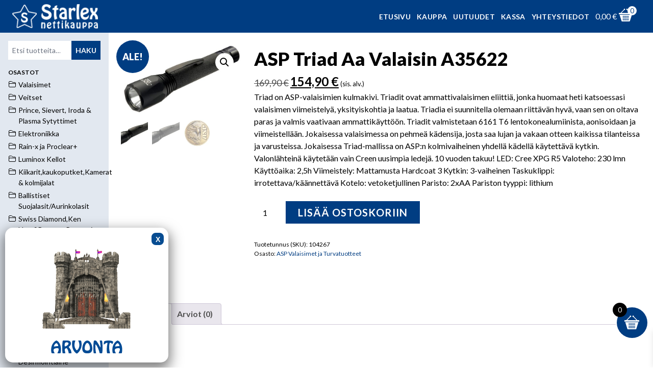

--- FILE ---
content_type: text/html; charset=UTF-8
request_url: https://starlex.net/tuote/asp-triad-aa-valaisin-a35622/
body_size: 26193
content:
<!DOCTYPE html>
<html lang="fi">

<head>
    <meta charset="UTF-8">
    <meta name="viewport" content="width=device-width, initial-scale=1, shrink-to-fit=no">
    <link rel="profile" href="http://gmpg.org/xfn/11">
    <link rel="pingback" href="https://starlex.net/xmlrpc.php">

    <link rel="preconnect" href="https://fonts.googleapis.com">
    <link rel="preconnect" href="https://fonts.gstatic.com" crossorigin>

    <meta name='robots' content='index, follow, max-image-preview:large, max-snippet:-1, max-video-preview:-1' />

	<title>ASP Triad Aa Valaisin A35622 - Starlex nettikauppa</title>
	<link rel="canonical" href="https://starlex.net/tuote/asp-triad-aa-valaisin-a35622/" />
	<meta property="og:locale" content="fi_FI" />
	<meta property="og:type" content="article" />
	<meta property="og:title" content="ASP Triad Aa Valaisin A35622 - Starlex nettikauppa" />
	<meta property="og:description" content="Triad on ASP-valaisimien kulmakivi. Triadit ovat ammattivalaisimen eliittiä, jonka huomaat heti katsoessasi valaisimen viimeistelyä, yksityiskohtia ja laatua. Triadia ei suunnitella olemaan riittävän hyvä, vaan sen on oltava paras ja valmis vaativaan ammattikäyttöön. Triadit valmistetaan 6161 T6 lentokonealumiinista, aonisoidaan ja viimeistellään. Jokaisessa valaisimessa on pehmeä kädensija, josta saa lujan ja vakaan otteen kaikissa tilanteissa ja varusteissa. Jokaisessa Triad-mallissa on ASP:n kolmivaiheinen yhdellä kädellä käytettävä kytkin. Valonlähteinä käytetään vain Creen uusimpia ledejä. 10 vuoden takuu! LED: Cree XPG R5 Valoteho: 230 lmn Käyttöaika: 2,5h Viimeistely: Mattamusta Hardcoat 3 Kytkin: 3-vaiheinen Taskuklippi: irrotettava/käännettävä Kotelo: vetoketjullinen Paristo: 2xAA Pariston tyyppi: lithium" />
	<meta property="og:url" content="https://starlex.net/tuote/asp-triad-aa-valaisin-a35622/" />
	<meta property="og:site_name" content="Starlex nettikauppa" />
	<meta property="article:modified_time" content="2020-06-06T07:36:33+00:00" />
	<meta property="og:image" content="https://starlex.net/media/2020/06/a35622_1411_21c.jpg" />
	<meta property="og:image:width" content="622" />
	<meta property="og:image:height" content="364" />
	<meta property="og:image:type" content="image/jpeg" />
	<meta name="twitter:card" content="summary_large_image" />
	<script type="application/ld+json" class="yoast-schema-graph">{"@context":"https://schema.org","@graph":[{"@type":"WebPage","@id":"https://starlex.net/tuote/asp-triad-aa-valaisin-a35622/","url":"https://starlex.net/tuote/asp-triad-aa-valaisin-a35622/","name":"ASP Triad Aa Valaisin A35622 - Starlex nettikauppa","isPartOf":{"@id":"https://starlex.net/#website"},"primaryImageOfPage":{"@id":"https://starlex.net/tuote/asp-triad-aa-valaisin-a35622/#primaryimage"},"image":{"@id":"https://starlex.net/tuote/asp-triad-aa-valaisin-a35622/#primaryimage"},"thumbnailUrl":"https://starlex.net/media/2020/06/a35622_1411_21c.jpg","datePublished":"2014-11-28T10:15:56+00:00","dateModified":"2020-06-06T07:36:33+00:00","breadcrumb":{"@id":"https://starlex.net/tuote/asp-triad-aa-valaisin-a35622/#breadcrumb"},"inLanguage":"fi","potentialAction":[{"@type":"ReadAction","target":["https://starlex.net/tuote/asp-triad-aa-valaisin-a35622/"]}]},{"@type":"ImageObject","inLanguage":"fi","@id":"https://starlex.net/tuote/asp-triad-aa-valaisin-a35622/#primaryimage","url":"https://starlex.net/media/2020/06/a35622_1411_21c.jpg","contentUrl":"https://starlex.net/media/2020/06/a35622_1411_21c.jpg","width":622,"height":364},{"@type":"BreadcrumbList","@id":"https://starlex.net/tuote/asp-triad-aa-valaisin-a35622/#breadcrumb","itemListElement":[{"@type":"ListItem","position":1,"name":"Home","item":"https://starlex.net/"},{"@type":"ListItem","position":2,"name":"Kauppa","item":"https://starlex.net/kauppa/"},{"@type":"ListItem","position":3,"name":"ASP Triad Aa Valaisin A35622"}]},{"@type":"WebSite","@id":"https://starlex.net/#website","url":"https://starlex.net/","name":"Starlex nettikauppa","description":"","publisher":{"@id":"https://starlex.net/#organization"},"potentialAction":[{"@type":"SearchAction","target":{"@type":"EntryPoint","urlTemplate":"https://starlex.net/?s={search_term_string}"},"query-input":{"@type":"PropertyValueSpecification","valueRequired":true,"valueName":"search_term_string"}}],"inLanguage":"fi"},{"@type":"Organization","@id":"https://starlex.net/#organization","name":"Starlex nettikauppa","url":"https://starlex.net/","logo":{"@type":"ImageObject","inLanguage":"fi","@id":"https://starlex.net/#/schema/logo/image/","url":"https://starlex.net/media/2023/11/starlexnet4.png","contentUrl":"https://starlex.net/media/2023/11/starlexnet4.png","width":723,"height":143,"caption":"Starlex nettikauppa"},"image":{"@id":"https://starlex.net/#/schema/logo/image/"}}]}</script>


<link rel='dns-prefetch' href='//analytics.elysium.fi' />
<link rel="alternate" type="application/rss+xml" title="Starlex nettikauppa &raquo; ASP Triad Aa Valaisin  A35622 kommenttien syöte" href="https://starlex.net/tuote/asp-triad-aa-valaisin-a35622/feed/" />
<link rel="alternate" title="oEmbed (JSON)" type="application/json+oembed" href="https://starlex.net/wp-json/oembed/1.0/embed?url=https%3A%2F%2Fstarlex.net%2Ftuote%2Fasp-triad-aa-valaisin-a35622%2F" />
<link rel="alternate" title="oEmbed (XML)" type="text/xml+oembed" href="https://starlex.net/wp-json/oembed/1.0/embed?url=https%3A%2F%2Fstarlex.net%2Ftuote%2Fasp-triad-aa-valaisin-a35622%2F&#038;format=xml" />
<style id='wp-img-auto-sizes-contain-inline-css' type='text/css'>
img:is([sizes=auto i],[sizes^="auto," i]){contain-intrinsic-size:3000px 1500px}
/*# sourceURL=wp-img-auto-sizes-contain-inline-css */
</style>
<style id='wp-emoji-styles-inline-css' type='text/css'>

	img.wp-smiley, img.emoji {
		display: inline !important;
		border: none !important;
		box-shadow: none !important;
		height: 1em !important;
		width: 1em !important;
		margin: 0 0.07em !important;
		vertical-align: -0.1em !important;
		background: none !important;
		padding: 0 !important;
	}
/*# sourceURL=wp-emoji-styles-inline-css */
</style>
<style id='wp-block-library-inline-css' type='text/css'>
:root{--wp-block-synced-color:#7a00df;--wp-block-synced-color--rgb:122,0,223;--wp-bound-block-color:var(--wp-block-synced-color);--wp-editor-canvas-background:#ddd;--wp-admin-theme-color:#007cba;--wp-admin-theme-color--rgb:0,124,186;--wp-admin-theme-color-darker-10:#006ba1;--wp-admin-theme-color-darker-10--rgb:0,107,160.5;--wp-admin-theme-color-darker-20:#005a87;--wp-admin-theme-color-darker-20--rgb:0,90,135;--wp-admin-border-width-focus:2px}@media (min-resolution:192dpi){:root{--wp-admin-border-width-focus:1.5px}}.wp-element-button{cursor:pointer}:root .has-very-light-gray-background-color{background-color:#eee}:root .has-very-dark-gray-background-color{background-color:#313131}:root .has-very-light-gray-color{color:#eee}:root .has-very-dark-gray-color{color:#313131}:root .has-vivid-green-cyan-to-vivid-cyan-blue-gradient-background{background:linear-gradient(135deg,#00d084,#0693e3)}:root .has-purple-crush-gradient-background{background:linear-gradient(135deg,#34e2e4,#4721fb 50%,#ab1dfe)}:root .has-hazy-dawn-gradient-background{background:linear-gradient(135deg,#faaca8,#dad0ec)}:root .has-subdued-olive-gradient-background{background:linear-gradient(135deg,#fafae1,#67a671)}:root .has-atomic-cream-gradient-background{background:linear-gradient(135deg,#fdd79a,#004a59)}:root .has-nightshade-gradient-background{background:linear-gradient(135deg,#330968,#31cdcf)}:root .has-midnight-gradient-background{background:linear-gradient(135deg,#020381,#2874fc)}:root{--wp--preset--font-size--normal:16px;--wp--preset--font-size--huge:42px}.has-regular-font-size{font-size:1em}.has-larger-font-size{font-size:2.625em}.has-normal-font-size{font-size:var(--wp--preset--font-size--normal)}.has-huge-font-size{font-size:var(--wp--preset--font-size--huge)}.has-text-align-center{text-align:center}.has-text-align-left{text-align:left}.has-text-align-right{text-align:right}.has-fit-text{white-space:nowrap!important}#end-resizable-editor-section{display:none}.aligncenter{clear:both}.items-justified-left{justify-content:flex-start}.items-justified-center{justify-content:center}.items-justified-right{justify-content:flex-end}.items-justified-space-between{justify-content:space-between}.screen-reader-text{border:0;clip-path:inset(50%);height:1px;margin:-1px;overflow:hidden;padding:0;position:absolute;width:1px;word-wrap:normal!important}.screen-reader-text:focus{background-color:#ddd;clip-path:none;color:#444;display:block;font-size:1em;height:auto;left:5px;line-height:normal;padding:15px 23px 14px;text-decoration:none;top:5px;width:auto;z-index:100000}html :where(.has-border-color){border-style:solid}html :where([style*=border-top-color]){border-top-style:solid}html :where([style*=border-right-color]){border-right-style:solid}html :where([style*=border-bottom-color]){border-bottom-style:solid}html :where([style*=border-left-color]){border-left-style:solid}html :where([style*=border-width]){border-style:solid}html :where([style*=border-top-width]){border-top-style:solid}html :where([style*=border-right-width]){border-right-style:solid}html :where([style*=border-bottom-width]){border-bottom-style:solid}html :where([style*=border-left-width]){border-left-style:solid}html :where(img[class*=wp-image-]){height:auto;max-width:100%}:where(figure){margin:0 0 1em}html :where(.is-position-sticky){--wp-admin--admin-bar--position-offset:var(--wp-admin--admin-bar--height,0px)}@media screen and (max-width:600px){html :where(.is-position-sticky){--wp-admin--admin-bar--position-offset:0px}}

/*# sourceURL=wp-block-library-inline-css */
</style><style id='global-styles-inline-css' type='text/css'>
:root{--wp--preset--aspect-ratio--square: 1;--wp--preset--aspect-ratio--4-3: 4/3;--wp--preset--aspect-ratio--3-4: 3/4;--wp--preset--aspect-ratio--3-2: 3/2;--wp--preset--aspect-ratio--2-3: 2/3;--wp--preset--aspect-ratio--16-9: 16/9;--wp--preset--aspect-ratio--9-16: 9/16;--wp--preset--color--black: #000000;--wp--preset--color--cyan-bluish-gray: #abb8c3;--wp--preset--color--white: #ffffff;--wp--preset--color--pale-pink: #f78da7;--wp--preset--color--vivid-red: #cf2e2e;--wp--preset--color--luminous-vivid-orange: #ff6900;--wp--preset--color--luminous-vivid-amber: #fcb900;--wp--preset--color--light-green-cyan: #7bdcb5;--wp--preset--color--vivid-green-cyan: #00d084;--wp--preset--color--pale-cyan-blue: #8ed1fc;--wp--preset--color--vivid-cyan-blue: #0693e3;--wp--preset--color--vivid-purple: #9b51e0;--wp--preset--gradient--vivid-cyan-blue-to-vivid-purple: linear-gradient(135deg,rgb(6,147,227) 0%,rgb(155,81,224) 100%);--wp--preset--gradient--light-green-cyan-to-vivid-green-cyan: linear-gradient(135deg,rgb(122,220,180) 0%,rgb(0,208,130) 100%);--wp--preset--gradient--luminous-vivid-amber-to-luminous-vivid-orange: linear-gradient(135deg,rgb(252,185,0) 0%,rgb(255,105,0) 100%);--wp--preset--gradient--luminous-vivid-orange-to-vivid-red: linear-gradient(135deg,rgb(255,105,0) 0%,rgb(207,46,46) 100%);--wp--preset--gradient--very-light-gray-to-cyan-bluish-gray: linear-gradient(135deg,rgb(238,238,238) 0%,rgb(169,184,195) 100%);--wp--preset--gradient--cool-to-warm-spectrum: linear-gradient(135deg,rgb(74,234,220) 0%,rgb(151,120,209) 20%,rgb(207,42,186) 40%,rgb(238,44,130) 60%,rgb(251,105,98) 80%,rgb(254,248,76) 100%);--wp--preset--gradient--blush-light-purple: linear-gradient(135deg,rgb(255,206,236) 0%,rgb(152,150,240) 100%);--wp--preset--gradient--blush-bordeaux: linear-gradient(135deg,rgb(254,205,165) 0%,rgb(254,45,45) 50%,rgb(107,0,62) 100%);--wp--preset--gradient--luminous-dusk: linear-gradient(135deg,rgb(255,203,112) 0%,rgb(199,81,192) 50%,rgb(65,88,208) 100%);--wp--preset--gradient--pale-ocean: linear-gradient(135deg,rgb(255,245,203) 0%,rgb(182,227,212) 50%,rgb(51,167,181) 100%);--wp--preset--gradient--electric-grass: linear-gradient(135deg,rgb(202,248,128) 0%,rgb(113,206,126) 100%);--wp--preset--gradient--midnight: linear-gradient(135deg,rgb(2,3,129) 0%,rgb(40,116,252) 100%);--wp--preset--font-size--small: 13px;--wp--preset--font-size--medium: 20px;--wp--preset--font-size--large: 36px;--wp--preset--font-size--x-large: 42px;--wp--preset--spacing--20: 0.44rem;--wp--preset--spacing--30: 0.67rem;--wp--preset--spacing--40: 1rem;--wp--preset--spacing--50: 1.5rem;--wp--preset--spacing--60: 2.25rem;--wp--preset--spacing--70: 3.38rem;--wp--preset--spacing--80: 5.06rem;--wp--preset--shadow--natural: 6px 6px 9px rgba(0, 0, 0, 0.2);--wp--preset--shadow--deep: 12px 12px 50px rgba(0, 0, 0, 0.4);--wp--preset--shadow--sharp: 6px 6px 0px rgba(0, 0, 0, 0.2);--wp--preset--shadow--outlined: 6px 6px 0px -3px rgb(255, 255, 255), 6px 6px rgb(0, 0, 0);--wp--preset--shadow--crisp: 6px 6px 0px rgb(0, 0, 0);}:where(.is-layout-flex){gap: 0.5em;}:where(.is-layout-grid){gap: 0.5em;}body .is-layout-flex{display: flex;}.is-layout-flex{flex-wrap: wrap;align-items: center;}.is-layout-flex > :is(*, div){margin: 0;}body .is-layout-grid{display: grid;}.is-layout-grid > :is(*, div){margin: 0;}:where(.wp-block-columns.is-layout-flex){gap: 2em;}:where(.wp-block-columns.is-layout-grid){gap: 2em;}:where(.wp-block-post-template.is-layout-flex){gap: 1.25em;}:where(.wp-block-post-template.is-layout-grid){gap: 1.25em;}.has-black-color{color: var(--wp--preset--color--black) !important;}.has-cyan-bluish-gray-color{color: var(--wp--preset--color--cyan-bluish-gray) !important;}.has-white-color{color: var(--wp--preset--color--white) !important;}.has-pale-pink-color{color: var(--wp--preset--color--pale-pink) !important;}.has-vivid-red-color{color: var(--wp--preset--color--vivid-red) !important;}.has-luminous-vivid-orange-color{color: var(--wp--preset--color--luminous-vivid-orange) !important;}.has-luminous-vivid-amber-color{color: var(--wp--preset--color--luminous-vivid-amber) !important;}.has-light-green-cyan-color{color: var(--wp--preset--color--light-green-cyan) !important;}.has-vivid-green-cyan-color{color: var(--wp--preset--color--vivid-green-cyan) !important;}.has-pale-cyan-blue-color{color: var(--wp--preset--color--pale-cyan-blue) !important;}.has-vivid-cyan-blue-color{color: var(--wp--preset--color--vivid-cyan-blue) !important;}.has-vivid-purple-color{color: var(--wp--preset--color--vivid-purple) !important;}.has-black-background-color{background-color: var(--wp--preset--color--black) !important;}.has-cyan-bluish-gray-background-color{background-color: var(--wp--preset--color--cyan-bluish-gray) !important;}.has-white-background-color{background-color: var(--wp--preset--color--white) !important;}.has-pale-pink-background-color{background-color: var(--wp--preset--color--pale-pink) !important;}.has-vivid-red-background-color{background-color: var(--wp--preset--color--vivid-red) !important;}.has-luminous-vivid-orange-background-color{background-color: var(--wp--preset--color--luminous-vivid-orange) !important;}.has-luminous-vivid-amber-background-color{background-color: var(--wp--preset--color--luminous-vivid-amber) !important;}.has-light-green-cyan-background-color{background-color: var(--wp--preset--color--light-green-cyan) !important;}.has-vivid-green-cyan-background-color{background-color: var(--wp--preset--color--vivid-green-cyan) !important;}.has-pale-cyan-blue-background-color{background-color: var(--wp--preset--color--pale-cyan-blue) !important;}.has-vivid-cyan-blue-background-color{background-color: var(--wp--preset--color--vivid-cyan-blue) !important;}.has-vivid-purple-background-color{background-color: var(--wp--preset--color--vivid-purple) !important;}.has-black-border-color{border-color: var(--wp--preset--color--black) !important;}.has-cyan-bluish-gray-border-color{border-color: var(--wp--preset--color--cyan-bluish-gray) !important;}.has-white-border-color{border-color: var(--wp--preset--color--white) !important;}.has-pale-pink-border-color{border-color: var(--wp--preset--color--pale-pink) !important;}.has-vivid-red-border-color{border-color: var(--wp--preset--color--vivid-red) !important;}.has-luminous-vivid-orange-border-color{border-color: var(--wp--preset--color--luminous-vivid-orange) !important;}.has-luminous-vivid-amber-border-color{border-color: var(--wp--preset--color--luminous-vivid-amber) !important;}.has-light-green-cyan-border-color{border-color: var(--wp--preset--color--light-green-cyan) !important;}.has-vivid-green-cyan-border-color{border-color: var(--wp--preset--color--vivid-green-cyan) !important;}.has-pale-cyan-blue-border-color{border-color: var(--wp--preset--color--pale-cyan-blue) !important;}.has-vivid-cyan-blue-border-color{border-color: var(--wp--preset--color--vivid-cyan-blue) !important;}.has-vivid-purple-border-color{border-color: var(--wp--preset--color--vivid-purple) !important;}.has-vivid-cyan-blue-to-vivid-purple-gradient-background{background: var(--wp--preset--gradient--vivid-cyan-blue-to-vivid-purple) !important;}.has-light-green-cyan-to-vivid-green-cyan-gradient-background{background: var(--wp--preset--gradient--light-green-cyan-to-vivid-green-cyan) !important;}.has-luminous-vivid-amber-to-luminous-vivid-orange-gradient-background{background: var(--wp--preset--gradient--luminous-vivid-amber-to-luminous-vivid-orange) !important;}.has-luminous-vivid-orange-to-vivid-red-gradient-background{background: var(--wp--preset--gradient--luminous-vivid-orange-to-vivid-red) !important;}.has-very-light-gray-to-cyan-bluish-gray-gradient-background{background: var(--wp--preset--gradient--very-light-gray-to-cyan-bluish-gray) !important;}.has-cool-to-warm-spectrum-gradient-background{background: var(--wp--preset--gradient--cool-to-warm-spectrum) !important;}.has-blush-light-purple-gradient-background{background: var(--wp--preset--gradient--blush-light-purple) !important;}.has-blush-bordeaux-gradient-background{background: var(--wp--preset--gradient--blush-bordeaux) !important;}.has-luminous-dusk-gradient-background{background: var(--wp--preset--gradient--luminous-dusk) !important;}.has-pale-ocean-gradient-background{background: var(--wp--preset--gradient--pale-ocean) !important;}.has-electric-grass-gradient-background{background: var(--wp--preset--gradient--electric-grass) !important;}.has-midnight-gradient-background{background: var(--wp--preset--gradient--midnight) !important;}.has-small-font-size{font-size: var(--wp--preset--font-size--small) !important;}.has-medium-font-size{font-size: var(--wp--preset--font-size--medium) !important;}.has-large-font-size{font-size: var(--wp--preset--font-size--large) !important;}.has-x-large-font-size{font-size: var(--wp--preset--font-size--x-large) !important;}
/*# sourceURL=global-styles-inline-css */
</style>

<style id='classic-theme-styles-inline-css' type='text/css'>
/*! This file is auto-generated */
.wp-block-button__link{color:#fff;background-color:#32373c;border-radius:9999px;box-shadow:none;text-decoration:none;padding:calc(.667em + 2px) calc(1.333em + 2px);font-size:1.125em}.wp-block-file__button{background:#32373c;color:#fff;text-decoration:none}
/*# sourceURL=/wp-includes/css/classic-themes.min.css */
</style>
<link rel='stylesheet' id='wp-components-css' href='https://starlex.net/wp-includes/css/dist/components/style.min.css?ver=6.9' type='text/css' media='all' />
<link rel='stylesheet' id='wp-preferences-css' href='https://starlex.net/wp-includes/css/dist/preferences/style.min.css?ver=6.9' type='text/css' media='all' />
<link rel='stylesheet' id='wp-block-editor-css' href='https://starlex.net/wp-includes/css/dist/block-editor/style.min.css?ver=6.9' type='text/css' media='all' />
<link rel='stylesheet' id='popup-maker-block-library-style-css' href='https://starlex.net/wp-content/plugins/popup-maker/dist/packages/block-library-style.css?ver=dbea705cfafe089d65f1' type='text/css' media='all' />
<link rel='stylesheet' id='wc-paytrail-css-css' href='https://starlex.net/wp-content/plugins/wc-paytrail/assets/css/wc-paytrail.css?ver=2.7.1' type='text/css' media='all' />
<link rel='stylesheet' id='photoswipe-css' href='https://starlex.net/wp-content/plugins/woocommerce/assets/css/photoswipe/photoswipe.min.css?ver=10.4.3' type='text/css' media='all' />
<link rel='stylesheet' id='photoswipe-default-skin-css' href='https://starlex.net/wp-content/plugins/woocommerce/assets/css/photoswipe/default-skin/default-skin.min.css?ver=10.4.3' type='text/css' media='all' />
<link rel='stylesheet' id='woocommerce-layout-css' href='https://starlex.net/wp-content/plugins/woocommerce/assets/css/woocommerce-layout.css?ver=10.4.3' type='text/css' media='all' />
<link rel='stylesheet' id='woocommerce-smallscreen-css' href='https://starlex.net/wp-content/plugins/woocommerce/assets/css/woocommerce-smallscreen.css?ver=10.4.3' type='text/css' media='only screen and (max-width: 768px)' />
<link rel='stylesheet' id='woocommerce-general-css' href='https://starlex.net/wp-content/plugins/woocommerce/assets/css/woocommerce.css?ver=10.4.3' type='text/css' media='all' />
<style id='woocommerce-inline-inline-css' type='text/css'>
.woocommerce form .form-row .required { visibility: visible; }
/*# sourceURL=woocommerce-inline-inline-css */
</style>
<link rel='stylesheet' id='woo-variation-swatches-css' href='https://starlex.net/wp-content/plugins/woo-variation-swatches/assets/css/frontend.min.css?ver=1762918964' type='text/css' media='all' />
<style id='woo-variation-swatches-inline-css' type='text/css'>
:root {
--wvs-tick:url("data:image/svg+xml;utf8,%3Csvg filter='drop-shadow(0px 0px 2px rgb(0 0 0 / .8))' xmlns='http://www.w3.org/2000/svg'  viewBox='0 0 30 30'%3E%3Cpath fill='none' stroke='%23ffffff' stroke-linecap='round' stroke-linejoin='round' stroke-width='4' d='M4 16L11 23 27 7'/%3E%3C/svg%3E");

--wvs-cross:url("data:image/svg+xml;utf8,%3Csvg filter='drop-shadow(0px 0px 5px rgb(255 255 255 / .6))' xmlns='http://www.w3.org/2000/svg' width='72px' height='72px' viewBox='0 0 24 24'%3E%3Cpath fill='none' stroke='%23ff0000' stroke-linecap='round' stroke-width='0.6' d='M5 5L19 19M19 5L5 19'/%3E%3C/svg%3E");
--wvs-single-product-item-width:30px;
--wvs-single-product-item-height:30px;
--wvs-single-product-item-font-size:16px}
/*# sourceURL=woo-variation-swatches-inline-css */
</style>
<link rel='stylesheet' id='xoo-wsc-fonts-css' href='https://starlex.net/wp-content/plugins/side-cart-woocommerce/assets/css/xoo-wsc-fonts.css?ver=2.7.2' type='text/css' media='all' />
<link rel='stylesheet' id='xoo-wsc-style-css' href='https://starlex.net/wp-content/plugins/side-cart-woocommerce/assets/css/xoo-wsc-style.css?ver=2.7.2' type='text/css' media='all' />
<style id='xoo-wsc-style-inline-css' type='text/css'>




.xoo-wsc-ft-buttons-cont a.xoo-wsc-ft-btn, .xoo-wsc-container .xoo-wsc-btn {
	background-color: #003d82;
	color: #ffffff;
	border: 2px solid #003d82;
	padding: 10px 20px;
}

.xoo-wsc-ft-buttons-cont a.xoo-wsc-ft-btn:hover, .xoo-wsc-container .xoo-wsc-btn:hover {
	background-color: #ffffff;
	color: #003d82;
	border: 2px solid #003d82;
}

 

.xoo-wsc-footer{
	background-color: #ffffff;
	color: #000000;
	padding: 10px 20px;
	box-shadow: 0 -1px 10px #0000001a;
}

.xoo-wsc-footer, .xoo-wsc-footer a, .xoo-wsc-footer .amount{
	font-size: 18px;
}

.xoo-wsc-btn .amount{
	color: #ffffff}

.xoo-wsc-btn:hover .amount{
	color: #003d82;
}

.xoo-wsc-ft-buttons-cont{
	grid-template-columns: auto;
}

.xoo-wsc-basket{
	bottom: 48px;
	right: 1px;
	background-color: #003d82;
	color: #ffffff;
	box-shadow: 0px 0px 2px 2px #FFFFFF;
	border-radius: 50%;
	display: flex;
	width: 60px;
	height: 60px;
}


.xoo-wsc-bki{
	font-size: 30px}

.xoo-wsc-items-count{
	top: -9px;
	left: -8px;
}

.xoo-wsc-items-count, .xoo-wsch-items-count{
	background-color: #000000;
	color: #ffffff;
}

.xoo-wsc-container, .xoo-wsc-slider{
	max-width: 365px;
	right: -365px;
	top: 0;bottom: 0;
	bottom: 0;
	font-family: }


.xoo-wsc-cart-active .xoo-wsc-container, .xoo-wsc-slider-active .xoo-wsc-slider{
	right: 0;
}


.xoo-wsc-cart-active .xoo-wsc-basket{
	right: 365px;
}

.xoo-wsc-slider{
	right: -365px;
}

span.xoo-wsch-close {
    font-size: 16px;
}

	.xoo-wsch-top{
		justify-content: center;
	}
	span.xoo-wsch-close {
	    right: 10px;
	}

.xoo-wsch-text{
	font-size: 20px;
}

.xoo-wsc-header{
	color: #000000;
	background-color: #ffffff;
	border-bottom: 2px solid #eee;
	padding: 15px 15px;
}


.xoo-wsc-body{
	background-color: #f8f9fa;
}

.xoo-wsc-products:not(.xoo-wsc-pattern-card), .xoo-wsc-products:not(.xoo-wsc-pattern-card) span.amount, .xoo-wsc-products:not(.xoo-wsc-pattern-card) a{
	font-size: 16px;
	color: #000000;
}

.xoo-wsc-products:not(.xoo-wsc-pattern-card) .xoo-wsc-product{
	padding: 10px 15px;
	margin: 10px 15px;
	border-radius: 5px;
	box-shadow: 0 2px 2px #00000005;
	background-color: #ffffff;
}

.xoo-wsc-sum-col{
	justify-content: center;
}


/** Shortcode **/
.xoo-wsc-sc-count{
	background-color: #ffffff;
	color: #003d82;
}

.xoo-wsc-sc-bki{
	font-size: 28px;
	color: #ffffff;
}
.xoo-wsc-sc-cont{
	color: #ffffff;
}

.added_to_cart{
	display: none!important;
}

.xoo-wsc-product dl.variation {
	display: block;
}


.xoo-wsc-product-cont{
	padding: 10px 10px;
}

.xoo-wsc-products:not(.xoo-wsc-pattern-card) .xoo-wsc-img-col{
	width: 28%;
}

.xoo-wsc-pattern-card .xoo-wsc-img-col img{
	max-width: 100%;
	height: auto;
}

.xoo-wsc-products:not(.xoo-wsc-pattern-card) .xoo-wsc-sum-col{
	width: 72%;
}

.xoo-wsc-pattern-card .xoo-wsc-product-cont{
	width: 50% 
}

@media only screen and (max-width: 600px) {
	.xoo-wsc-pattern-card .xoo-wsc-product-cont  {
		width: 50%;
	}
}


.xoo-wsc-pattern-card .xoo-wsc-product{
	border: 0;
	box-shadow: 0px 10px 15px -12px #0000001a;
}


.xoo-wsc-sm-front{
	background-color: #eee;
}
.xoo-wsc-pattern-card, .xoo-wsc-sm-front{
	border-bottom-left-radius: 5px;
	border-bottom-right-radius: 5px;
}
.xoo-wsc-pattern-card, .xoo-wsc-img-col img, .xoo-wsc-img-col, .xoo-wsc-sm-back-cont{
	border-top-left-radius: 5px;
	border-top-right-radius: 5px;
}
.xoo-wsc-sm-back{
	background-color: #fff;
}
.xoo-wsc-pattern-card, .xoo-wsc-pattern-card a, .xoo-wsc-pattern-card .amount{
	font-size: 16px;
}

.xoo-wsc-sm-front, .xoo-wsc-sm-front a, .xoo-wsc-sm-front .amount{
	color: #000;
}

.xoo-wsc-sm-back, .xoo-wsc-sm-back a, .xoo-wsc-sm-back .amount{
	color: #000;
}


.magictime {
    animation-duration: 0.5s;
}



span.xoo-wsch-items-count{
	height: 20px;
	line-height: 20px;
	width: 20px;
}

span.xoo-wsch-icon{
	font-size: 30px
}

.xoo-wsc-smr-del{
	font-size: 16px
}
/*# sourceURL=xoo-wsc-style-inline-css */
</style>
<link rel='stylesheet' id='glightbox-css-css' href='https://starlex.net/wp-content/themes/starlex2024/css/glightbox/glightbox.min.css?ver=20250703' type='text/css' media='all' />
<link rel='stylesheet' id='starlex-2024-style-css' href='https://starlex.net/wp-content/themes/starlex2024/css/all.css?ver=20250703' type='text/css' media='all' />
<link rel='stylesheet' id='starlex-2024-oplasku-css-css' href='https://starlex.net/wp-content/themes/starlex2024/oplasku/op-lasku-widget/assets/op-lasku-widget.css?ver=20250703' type='text/css' media='all' />
<link rel='stylesheet' id='searchwp-live-search-css' href='https://starlex.net/wp-content/plugins/searchwp-live-ajax-search/assets/styles/style.min.css?ver=1.8.7' type='text/css' media='all' />
<style id='searchwp-live-search-inline-css' type='text/css'>
.searchwp-live-search-result .searchwp-live-search-result--title a {
  font-size: 16px;
}
.searchwp-live-search-result .searchwp-live-search-result--price {
  font-size: 14px;
}
.searchwp-live-search-result .searchwp-live-search-result--add-to-cart .button {
  font-size: 14px;
}

/*# sourceURL=searchwp-live-search-inline-css */
</style>
<link rel='stylesheet' id='popup-maker-site-css' href='//starlex.net/media/pum/pum-site-styles.css?generated=1757388058&#038;ver=1.21.5' type='text/css' media='all' />
<script type="text/javascript" src="https://starlex.net/wp-includes/js/jquery/jquery.min.js?ver=3.7.1" id="jquery-core-js"></script>
<script type="text/javascript" src="https://starlex.net/wp-includes/js/jquery/jquery-migrate.min.js?ver=3.4.1" id="jquery-migrate-js"></script>
<script type="text/javascript" src="https://starlex.net/wp-content/plugins/wc-paytrail/assets/js/wc-paytrail.js?ver=2.7.1" id="wc-paytrail-js-js"></script>
<script type="text/javascript" src="https://starlex.net/wp-content/plugins/woocommerce/assets/js/jquery-blockui/jquery.blockUI.min.js?ver=2.7.0-wc.10.4.3" id="wc-jquery-blockui-js" data-wp-strategy="defer"></script>
<script type="text/javascript" id="wc-add-to-cart-js-extra">
/* <![CDATA[ */
var wc_add_to_cart_params = {"ajax_url":"/wp-admin/admin-ajax.php","wc_ajax_url":"/?wc-ajax=%%endpoint%%","i18n_view_cart":"N\u00e4yt\u00e4 ostoskori","cart_url":"https://starlex.net/ostoskori/","is_cart":"","cart_redirect_after_add":"no"};
//# sourceURL=wc-add-to-cart-js-extra
/* ]]> */
</script>
<script type="text/javascript" src="https://starlex.net/wp-content/plugins/woocommerce/assets/js/frontend/add-to-cart.min.js?ver=10.4.3" id="wc-add-to-cart-js" defer="defer" data-wp-strategy="defer"></script>
<script type="text/javascript" src="https://starlex.net/wp-content/plugins/woocommerce/assets/js/zoom/jquery.zoom.min.js?ver=1.7.21-wc.10.4.3" id="wc-zoom-js" defer="defer" data-wp-strategy="defer"></script>
<script type="text/javascript" src="https://starlex.net/wp-content/plugins/woocommerce/assets/js/flexslider/jquery.flexslider.min.js?ver=2.7.2-wc.10.4.3" id="wc-flexslider-js" defer="defer" data-wp-strategy="defer"></script>
<script type="text/javascript" src="https://starlex.net/wp-content/plugins/woocommerce/assets/js/photoswipe/photoswipe.min.js?ver=4.1.1-wc.10.4.3" id="wc-photoswipe-js" defer="defer" data-wp-strategy="defer"></script>
<script type="text/javascript" src="https://starlex.net/wp-content/plugins/woocommerce/assets/js/photoswipe/photoswipe-ui-default.min.js?ver=4.1.1-wc.10.4.3" id="wc-photoswipe-ui-default-js" defer="defer" data-wp-strategy="defer"></script>
<script type="text/javascript" id="wc-single-product-js-extra">
/* <![CDATA[ */
var wc_single_product_params = {"i18n_required_rating_text":"Valitse arvostelu, ole hyv\u00e4.","i18n_rating_options":["1/5 t\u00e4hte\u00e4","2/5 t\u00e4hte\u00e4","3/5 t\u00e4hte\u00e4","4/5 t\u00e4hte\u00e4","5/5 t\u00e4hte\u00e4"],"i18n_product_gallery_trigger_text":"View full-screen image gallery","review_rating_required":"yes","flexslider":{"rtl":false,"animation":"slide","smoothHeight":true,"directionNav":false,"controlNav":"thumbnails","slideshow":false,"animationSpeed":500,"animationLoop":false,"allowOneSlide":false},"zoom_enabled":"1","zoom_options":[],"photoswipe_enabled":"1","photoswipe_options":{"shareEl":false,"closeOnScroll":false,"history":false,"hideAnimationDuration":0,"showAnimationDuration":0},"flexslider_enabled":"1"};
//# sourceURL=wc-single-product-js-extra
/* ]]> */
</script>
<script type="text/javascript" src="https://starlex.net/wp-content/plugins/woocommerce/assets/js/frontend/single-product.min.js?ver=10.4.3" id="wc-single-product-js" defer="defer" data-wp-strategy="defer"></script>
<script type="text/javascript" src="https://starlex.net/wp-content/plugins/woocommerce/assets/js/js-cookie/js.cookie.min.js?ver=2.1.4-wc.10.4.3" id="wc-js-cookie-js" defer="defer" data-wp-strategy="defer"></script>
<script type="text/javascript" id="woocommerce-js-extra">
/* <![CDATA[ */
var woocommerce_params = {"ajax_url":"/wp-admin/admin-ajax.php","wc_ajax_url":"/?wc-ajax=%%endpoint%%","i18n_password_show":"N\u00e4yt\u00e4 salasana","i18n_password_hide":"Piilota salasana"};
//# sourceURL=woocommerce-js-extra
/* ]]> */
</script>
<script type="text/javascript" src="https://starlex.net/wp-content/plugins/woocommerce/assets/js/frontend/woocommerce.min.js?ver=10.4.3" id="woocommerce-js" defer="defer" data-wp-strategy="defer"></script>
<script type="text/javascript" defer data-domain='starlex.net' data-api='https://analytics.elysium.fi/api/event' data-cfasync='false' src="https://analytics.elysium.fi/js/plausible.outbound-links.js?ver=2.5.0" id="plausible-analytics-js"></script>
<script type="text/javascript" id="plausible-analytics-js-after">
/* <![CDATA[ */
window.plausible = window.plausible || function() { (window.plausible.q = window.plausible.q || []).push(arguments) }
//# sourceURL=plausible-analytics-js-after
/* ]]> */
</script>
<script type="text/javascript" src="https://starlex.net/wp-content/themes/starlex2024/js/glightbox.js?ver=20250703" id="glightbox-js-js"></script>
<script type="text/javascript" src="https://starlex.net/wp-content/themes/starlex2024/js/js.js?ver=20250703" id="starlex-2024-js-js"></script>
<script type="text/javascript" src="https://starlex.net/wp-content/themes/starlex2024/js/alpinejs.js?ver=20250703" id="starlex-2024-alpine-js-js" defer></script>
<script type="text/javascript" src="https://starlex.net/wp-content/themes/starlex2024/oplasku/op-lasku-widget.js?ver=20250703" id="starlex-2024-oplasku-js-js"></script>
<script type="text/javascript" id="wc-cart-fragments-js-extra">
/* <![CDATA[ */
var wc_cart_fragments_params = {"ajax_url":"/wp-admin/admin-ajax.php","wc_ajax_url":"/?wc-ajax=%%endpoint%%","cart_hash_key":"wc_cart_hash_3526954dc759a1c2ec8353c5c534326a","fragment_name":"wc_fragments_3526954dc759a1c2ec8353c5c534326a","request_timeout":"5000"};
//# sourceURL=wc-cart-fragments-js-extra
/* ]]> */
</script>
<script type="text/javascript" src="https://starlex.net/wp-content/plugins/woocommerce/assets/js/frontend/cart-fragments.min.js?ver=10.4.3" id="wc-cart-fragments-js" defer="defer" data-wp-strategy="defer"></script>
<link rel="https://api.w.org/" href="https://starlex.net/wp-json/" /><link rel="alternate" title="JSON" type="application/json" href="https://starlex.net/wp-json/wp/v2/product/13141" /><link rel="EditURI" type="application/rsd+xml" title="RSD" href="https://starlex.net/xmlrpc.php?rsd" />
<meta name="generator" content="WordPress 6.9" />
<meta name="generator" content="WooCommerce 10.4.3" />
<link rel='shortlink' href='https://starlex.net/?p=13141' />
<!-- Google site verification - Google for WooCommerce -->
<meta name="google-site-verification" content="HIrJOy7nNEXLbEZ8ztEfXnNSGaQYDa46m2Ja7VjiIxo" />
	<noscript><style>.woocommerce-product-gallery{ opacity: 1 !important; }</style></noscript>
	<link rel="icon" href="https://starlex.net/media/2018/08/cropped-cropped-starlexlogo-kopio-2-32x32.png" sizes="32x32" />
<link rel="icon" href="https://starlex.net/media/2018/08/cropped-cropped-starlexlogo-kopio-2-192x192.png" sizes="192x192" />
<link rel="apple-touch-icon" href="https://starlex.net/media/2018/08/cropped-cropped-starlexlogo-kopio-2-180x180.png" />
<meta name="msapplication-TileImage" content="https://starlex.net/media/2018/08/cropped-cropped-starlexlogo-kopio-2-270x270.png" />
		<style type="text/css" id="wp-custom-css">
			#add_payment_method #payment ul.payment_methods li label, .woocommerce-cart #payment ul.payment_methods li label, .woocommerce-checkout #payment ul.payment_methods li label {
	display:inline-flex;
}		</style>
		
    <!-- Google tag (gtag.js) -->
<script async src="https://www.googletagmanager.com/gtag/js?id=G-9FY2ESJCS1"></script>
<script>
  window.dataLayer = window.dataLayer || [];
  function gtag(){dataLayer.push(arguments);}
  gtag('js', new Date());

  gtag('config', 'G-9FY2ESJCS1');
</script>
    <link rel='stylesheet' id='wc-blocks-style-css' href='https://starlex.net/wp-content/plugins/woocommerce/assets/client/blocks/wc-blocks.css?ver=wc-10.4.3' type='text/css' media='all' />
</head>

<body class="wp-singular product-template-default single single-product postid-13141 wp-custom-logo wp-embed-responsive wp-theme-starlex2024 text-16 font-lato min-h-screen flex flex-col theme-starlex2024 woocommerce woocommerce-page woocommerce-no-js woo-variation-swatches wvs-behavior-blur wvs-theme-starlex2024 wvs-show-label wvs-tooltip">
        
    
    <header class="sticky-header bg-starlex-blue-1" x-data="{
        isOpen: false,
        toggle() {
            this.isOpen = ! this.isOpen;
            let bodyEl = document.body;
            if(this.isOpen){
                bodyEl.classList.add('overflow-hidden');
            }else{
                bodyEl.classList.remove('overflow-hidden');
            }
        }
    }">
        <div class="px-6 h-full">
            <div class="flex justify-between h-full">
                <div class="text-white flex items-center text-24 font-black tracking-wider">
                    <a href="https://starlex.net"><img class="!h-12" src="https://starlex.net/media/2022/11/starlexnet3.png" alt="Starlex nettikauppa" /></a>                </div>
                <div class="hidden md:block">
                    <ul class="paavalikko h-full">
                        <li id="menu-item-14" class="menu-item menu-item-type-post_type menu-item-object-page menu-item-home menu-item-14"><a href="https://starlex.net/">Etusivu</a></li>
<li id="menu-item-15" class="menu-item menu-item-type-post_type menu-item-object-page current_page_parent menu-item-15"><a href="https://starlex.net/kauppa/">Kauppa</a></li>
<li id="menu-item-3728" class="menu-item menu-item-type-post_type menu-item-object-page menu-item-3728"><a href="https://starlex.net/uutuudet/">Uutuudet</a></li>
<li id="menu-item-16" class="menu-item menu-item-type-post_type menu-item-object-page menu-item-16"><a href="https://starlex.net/kassa/">Kassa</a></li>
<li id="menu-item-2713" class="menu-item menu-item-type-post_type menu-item-object-page menu-item-2713"><a href="https://starlex.net/yhteystiedot/">Yhteystiedot</a></li>
<li class="menu-item xoo-wsc-menu-item">

<div class="xoo-wsc-sc-cont">
	<div class="xoo-wsc-cart-trigger">

					<span class="xoo-wsc-sc-subt">
				<span class="woocommerce-Price-amount amount"><bdi>0,00&nbsp;<span class="woocommerce-Price-currencySymbol">&euro;</span></bdi></span>			</span>
		

		<div class="xoo-wsc-sc-bkcont">
			
			
									<span class="xoo-wsc-sc-bki xoo-wsc-icon-basket2"></span>
				
			
							<span class="xoo-wsc-sc-count">0</span>
			
		</div>

		
	</div>
</div></li>                    </ul>
                </div>
                <div class="md:hidden flex items-center">
                    <button type="button" class="text-white" @click="toggle()" x-show="!isOpen">
                        <svg xmlns="http://www.w3.org/2000/svg" fill="none" viewBox="0 0 24 24" stroke-width="1.5" stroke="currentColor" class="w-10 h-10">
                            <path stroke-linecap="round" stroke-linejoin="round" d="M3.75 6.75h16.5M3.75 12h16.5m-16.5 5.25h16.5" />
                        </svg>
                    </button>
                    <button x-cloak type="button" class="text-white" @click="toggle()" x-show="isOpen">
                        <svg xmlns="http://www.w3.org/2000/svg" fill="none" viewBox="0 0 24 24" stroke-width="1.5" stroke="currentColor" class="w-10 h-10">
                            <path stroke-linecap="round" stroke-linejoin="round" d="M6 18L18 6M6 6l12 12" />
                        </svg>
                    </button>
                </div>
            </div>
        </div>
        <div x-cloak x-show="isOpen" @click.outside="isOpen = false" class="bg-starlex-blue-1 text-white overflow-y-auto fixed top-16 right-0 left-0 bottom-0 z-20">
            <div class="">
                <div class="sidebarhaku mb-4 bg-tw-slate-200 py-4 px-6">
                    <form role="search" method="get" class="woocommerce-product-search" action="https://starlex.net/">
	<label class="screen-reader-text" for="woocommerce-product-search-field-0">Etsi:</label>
	<input type="search" id="woocommerce-product-search-field-0" class="search-field" placeholder="Etsi tuotteita&hellip;" value="" name="s" />
	<button type="submit" value="Haku" class="">Haku</button>
	<input type="hidden" name="post_type" value="product" />
</form>
                </div>

                <div class="mb-4 px-6" x-data="{ sidebarosasto: '' }">
                    <label for="sidebar_osasto" class="sr-only">Valitse osasto</label>
                    <select x-on:change="window.location = sidebarosasto" x-model="sidebarosasto" name="sidebar_osasto" id="sidebar_osasto" class="w-full text-black">
                        <option value="">Valitse osasto</option>
                                                                                    <option value="https://starlex.net/kategoria/valaisimet/">Valaisimet</option>
                                                            <option value="https://starlex.net/kategoria/veitset/">Veitset</option>
                                                            <option value="https://starlex.net/kategoria/princesievertirodaplasma-sytyttimet/">Prince, Sievert, Iroda &amp; Plasma Sytyttimet</option>
                                                            <option value="https://starlex.net/kategoria/elektroniikka/">Elektroniikka</option>
                                                            <option value="https://starlex.net/kategoria/rain-x-ja-hivision/">Rain-x ja Proclear+</option>
                                                            <option value="https://starlex.net/kategoria/luminox-kellot/">Luminox Kellot</option>
                                                            <option value="https://starlex.net/kategoria/kiikaritkaukoputket-kompassit/">Kiikarit,kaukoputket,Kamerat &amp; kolmijalat</option>
                                                            <option value="https://starlex.net/kategoria/ballistiset-suojalasit-aurinkolasit/">Ballistiset Suojalasit/Aurinkolasit</option>
                                                            <option value="https://starlex.net/kategoria/swiss-diamond-ken-hom-pannut/">Swiss Diamond,Ken Hom&amp;Bergner Pannut ja Veitset</option>
                                                            <option value="https://starlex.net/kategoria/chefs-choice-teroittimet/">Chef's Choice teroittimet</option>
                                                            <option value="https://starlex.net/kategoria/stadler-form/">Stadler Form Kodinkoneet</option>
                                                            <option value="https://starlex.net/kategoria/erikois-lahjatuotteet/">Erikois/Lahjatuotteet</option>
                                                            <option value="https://starlex.net/kategoria/erikoistyokalut/">Erikoistyökalut</option>
                                                            <option value="https://starlex.net/kategoria/gear-keeper/">Gear Keeper</option>
                                                            <option value="https://starlex.net/kategoria/grillaus-ja-outdoor-tuotteetvalineet/">Grillaus ja Outdoor Tuotteet&amp;Välineet</option>
                                                            <option value="https://starlex.net/kategoria/bactisept-kasien-desinfiointiaine-spray/">Bactisept Refill Käsien Desinfiointiaine Spray&amp;Kasvomaskit ja muut desinfiointi aineet</option>
                                                            <option value="https://starlex.net/kategoria/heroclip-sulkurenkaat/">HEROCLIP sulkurenkaat</option>
                                                            <option value="https://starlex.net/kategoria/huomio-heijastavat-asusteet-ja-valineet/">HUOMIO Heijastavat asusteet ja välineet,ja muut Heijastavat asusteet</option>
                                                            <option value="https://starlex.net/kategoria/kuukauden-tuote/">Kuukauden tuote!</option>
                                                            <option value="https://starlex.net/kategoria/lahjakortit/">Lahjakortit!</option>
                                                            <option value="https://starlex.net/kategoria/light-my-fire-muut-tulukset/">Light my fire&amp; Muut Tulukset</option>
                                                            <option value="https://starlex.net/kategoria/logosol-smartline-puunkasittely-tuotteet/">LOGOSOL Smartline puunkäsittely tuotteet</option>
                                                            <option value="https://starlex.net/kategoria/source-juomareputtarvikkeet/">Source Juomareput&amp;Tarvikkeet</option>
                                                            <option value="https://starlex.net/kategoria/spacepenrite-in-the-rainmodestone/">Spacepen,Rite in the Rain&amp;Modestone</option>
                                                            <option value="https://starlex.net/kategoria/suomi-tuotteet/">Suomi-Tuotteet</option>
                                                            <option value="https://starlex.net/kategoria/super-tarjouksiapaketit/">Super tarjouksia!Paketit!Lahjaideoita!</option>
                                                            <option value="https://starlex.net/kategoria/taclace-nauhat/">TacLace Nauhat</option>
                                                            <option value="https://starlex.net/kategoria/tarjouksia/">Tarjouksia!</option>
                                                            <option value="https://starlex.net/kategoria/toimituskulut/">Toimituskulut/Shipping cost</option>
                                                            <option value="https://starlex.net/kategoria/tuholaiskarkottimet/">Tuholaiskarkottimet</option>
                                                            <option value="https://starlex.net/kategoria/tulevia-uutuuksia-2025-26/">Tulevia uutuuksia 2025-26!</option>
                                                            <option value="https://starlex.net/kategoria/vogler-deko-replica-aseet/">Vogler/Denix Replica/Koriste Aseet</option>
                                                            <option value="https://starlex.net/kategoria/alypuhelimet-ja-lisalaitteet/">Älypuhelimet &amp; ja Lisälaitteet</option>
                                                                        </select>
                </div>

                <ul class="mobiilivalikko px-6">
                    <li class="menu-item menu-item-type-post_type menu-item-object-page menu-item-home menu-item-14"><a href="https://starlex.net/">Etusivu</a></li>
<li class="menu-item menu-item-type-post_type menu-item-object-page current_page_parent menu-item-15"><a href="https://starlex.net/kauppa/">Kauppa</a></li>
<li class="menu-item menu-item-type-post_type menu-item-object-page menu-item-3728"><a href="https://starlex.net/uutuudet/">Uutuudet</a></li>
<li class="menu-item menu-item-type-post_type menu-item-object-page menu-item-16"><a href="https://starlex.net/kassa/">Kassa</a></li>
<li class="menu-item menu-item-type-post_type menu-item-object-page menu-item-2713"><a href="https://starlex.net/yhteystiedot/">Yhteystiedot</a></li>
<li class="menu-item xoo-wsc-menu-item">

<div class="xoo-wsc-sc-cont">
	<div class="xoo-wsc-cart-trigger">

					<span class="xoo-wsc-sc-subt">
				<span class="woocommerce-Price-amount amount"><bdi>0,00&nbsp;<span class="woocommerce-Price-currencySymbol">&euro;</span></bdi></span>			</span>
		

		<div class="xoo-wsc-sc-bkcont">
			
			
									<span class="xoo-wsc-sc-bki xoo-wsc-icon-basket2"></span>
				
			
							<span class="xoo-wsc-sc-count">0</span>
			
		</div>

		
	</div>
</div></li>                </ul>
            </div>
        </div>
    </header>
        <div class="sticky-header-spacer w-full"></div>

    
    <div class="grid grid-cols-1 lg:grid-cols-5 xl:grid-cols-6 grow">
                    <div class="bg-tw-slate-200 p-4 hidden lg:flex flex-col">
                <div class="sidebarhaku mb-4">
                    <form role="search" method="get" class="woocommerce-product-search" action="https://starlex.net/">
	<label class="screen-reader-text" for="woocommerce-product-search-field-1">Etsi:</label>
	<input type="search" id="woocommerce-product-search-field-1" class="search-field" placeholder="Etsi tuotteita&hellip;" value="" name="s" />
	<button type="submit" value="Haku" class="">Haku</button>
	<input type="hidden" name="post_type" value="product" />
</form>
                </div>

                
                <div class="space-y-1 mb-0 lg:mb-6">
                    <div class="font-bold text-12">OSASTOT</div>
                                                                        <div>
                                <a href="https://starlex.net/kategoria/valaisimet/" class="flex hover:underline ">
                                    <svg xmlns="http://www.w3.org/2000/svg" fill="none" viewBox="0 0 24 24" stroke-width="1.5" stroke="currentColor" class="size-4 shrink-0 mt-0.5">
                                        <path stroke-linecap="round" stroke-linejoin="round" d="M2.25 12.75V12A2.25 2.25 0 0 1 4.5 9.75h15A2.25 2.25 0 0 1 21.75 12v.75m-8.69-6.44-2.12-2.12a1.5 1.5 0 0 0-1.061-.44H4.5A2.25 2.25 0 0 0 2.25 6v12a2.25 2.25 0 0 0 2.25 2.25h15A2.25 2.25 0 0 0 21.75 18V9a2.25 2.25 0 0 0-2.25-2.25h-5.379a1.5 1.5 0 0 1-1.06-.44Z" />
                                    </svg>
                                    <span class="ml-1 text-14">Valaisimet</span>
                                </a>
                            </div>
                                                    <div>
                                <a href="https://starlex.net/kategoria/veitset/" class="flex hover:underline ">
                                    <svg xmlns="http://www.w3.org/2000/svg" fill="none" viewBox="0 0 24 24" stroke-width="1.5" stroke="currentColor" class="size-4 shrink-0 mt-0.5">
                                        <path stroke-linecap="round" stroke-linejoin="round" d="M2.25 12.75V12A2.25 2.25 0 0 1 4.5 9.75h15A2.25 2.25 0 0 1 21.75 12v.75m-8.69-6.44-2.12-2.12a1.5 1.5 0 0 0-1.061-.44H4.5A2.25 2.25 0 0 0 2.25 6v12a2.25 2.25 0 0 0 2.25 2.25h15A2.25 2.25 0 0 0 21.75 18V9a2.25 2.25 0 0 0-2.25-2.25h-5.379a1.5 1.5 0 0 1-1.06-.44Z" />
                                    </svg>
                                    <span class="ml-1 text-14">Veitset</span>
                                </a>
                            </div>
                                                    <div>
                                <a href="https://starlex.net/kategoria/princesievertirodaplasma-sytyttimet/" class="flex hover:underline ">
                                    <svg xmlns="http://www.w3.org/2000/svg" fill="none" viewBox="0 0 24 24" stroke-width="1.5" stroke="currentColor" class="size-4 shrink-0 mt-0.5">
                                        <path stroke-linecap="round" stroke-linejoin="round" d="M2.25 12.75V12A2.25 2.25 0 0 1 4.5 9.75h15A2.25 2.25 0 0 1 21.75 12v.75m-8.69-6.44-2.12-2.12a1.5 1.5 0 0 0-1.061-.44H4.5A2.25 2.25 0 0 0 2.25 6v12a2.25 2.25 0 0 0 2.25 2.25h15A2.25 2.25 0 0 0 21.75 18V9a2.25 2.25 0 0 0-2.25-2.25h-5.379a1.5 1.5 0 0 1-1.06-.44Z" />
                                    </svg>
                                    <span class="ml-1 text-14">Prince, Sievert, Iroda &amp; Plasma Sytyttimet</span>
                                </a>
                            </div>
                                                    <div>
                                <a href="https://starlex.net/kategoria/elektroniikka/" class="flex hover:underline ">
                                    <svg xmlns="http://www.w3.org/2000/svg" fill="none" viewBox="0 0 24 24" stroke-width="1.5" stroke="currentColor" class="size-4 shrink-0 mt-0.5">
                                        <path stroke-linecap="round" stroke-linejoin="round" d="M2.25 12.75V12A2.25 2.25 0 0 1 4.5 9.75h15A2.25 2.25 0 0 1 21.75 12v.75m-8.69-6.44-2.12-2.12a1.5 1.5 0 0 0-1.061-.44H4.5A2.25 2.25 0 0 0 2.25 6v12a2.25 2.25 0 0 0 2.25 2.25h15A2.25 2.25 0 0 0 21.75 18V9a2.25 2.25 0 0 0-2.25-2.25h-5.379a1.5 1.5 0 0 1-1.06-.44Z" />
                                    </svg>
                                    <span class="ml-1 text-14">Elektroniikka</span>
                                </a>
                            </div>
                                                    <div>
                                <a href="https://starlex.net/kategoria/rain-x-ja-hivision/" class="flex hover:underline ">
                                    <svg xmlns="http://www.w3.org/2000/svg" fill="none" viewBox="0 0 24 24" stroke-width="1.5" stroke="currentColor" class="size-4 shrink-0 mt-0.5">
                                        <path stroke-linecap="round" stroke-linejoin="round" d="M2.25 12.75V12A2.25 2.25 0 0 1 4.5 9.75h15A2.25 2.25 0 0 1 21.75 12v.75m-8.69-6.44-2.12-2.12a1.5 1.5 0 0 0-1.061-.44H4.5A2.25 2.25 0 0 0 2.25 6v12a2.25 2.25 0 0 0 2.25 2.25h15A2.25 2.25 0 0 0 21.75 18V9a2.25 2.25 0 0 0-2.25-2.25h-5.379a1.5 1.5 0 0 1-1.06-.44Z" />
                                    </svg>
                                    <span class="ml-1 text-14">Rain-x ja Proclear+</span>
                                </a>
                            </div>
                                                    <div>
                                <a href="https://starlex.net/kategoria/luminox-kellot/" class="flex hover:underline ">
                                    <svg xmlns="http://www.w3.org/2000/svg" fill="none" viewBox="0 0 24 24" stroke-width="1.5" stroke="currentColor" class="size-4 shrink-0 mt-0.5">
                                        <path stroke-linecap="round" stroke-linejoin="round" d="M2.25 12.75V12A2.25 2.25 0 0 1 4.5 9.75h15A2.25 2.25 0 0 1 21.75 12v.75m-8.69-6.44-2.12-2.12a1.5 1.5 0 0 0-1.061-.44H4.5A2.25 2.25 0 0 0 2.25 6v12a2.25 2.25 0 0 0 2.25 2.25h15A2.25 2.25 0 0 0 21.75 18V9a2.25 2.25 0 0 0-2.25-2.25h-5.379a1.5 1.5 0 0 1-1.06-.44Z" />
                                    </svg>
                                    <span class="ml-1 text-14">Luminox Kellot</span>
                                </a>
                            </div>
                                                    <div>
                                <a href="https://starlex.net/kategoria/kiikaritkaukoputket-kompassit/" class="flex hover:underline ">
                                    <svg xmlns="http://www.w3.org/2000/svg" fill="none" viewBox="0 0 24 24" stroke-width="1.5" stroke="currentColor" class="size-4 shrink-0 mt-0.5">
                                        <path stroke-linecap="round" stroke-linejoin="round" d="M2.25 12.75V12A2.25 2.25 0 0 1 4.5 9.75h15A2.25 2.25 0 0 1 21.75 12v.75m-8.69-6.44-2.12-2.12a1.5 1.5 0 0 0-1.061-.44H4.5A2.25 2.25 0 0 0 2.25 6v12a2.25 2.25 0 0 0 2.25 2.25h15A2.25 2.25 0 0 0 21.75 18V9a2.25 2.25 0 0 0-2.25-2.25h-5.379a1.5 1.5 0 0 1-1.06-.44Z" />
                                    </svg>
                                    <span class="ml-1 text-14">Kiikarit,kaukoputket,Kamerat &amp; kolmijalat</span>
                                </a>
                            </div>
                                                    <div>
                                <a href="https://starlex.net/kategoria/ballistiset-suojalasit-aurinkolasit/" class="flex hover:underline ">
                                    <svg xmlns="http://www.w3.org/2000/svg" fill="none" viewBox="0 0 24 24" stroke-width="1.5" stroke="currentColor" class="size-4 shrink-0 mt-0.5">
                                        <path stroke-linecap="round" stroke-linejoin="round" d="M2.25 12.75V12A2.25 2.25 0 0 1 4.5 9.75h15A2.25 2.25 0 0 1 21.75 12v.75m-8.69-6.44-2.12-2.12a1.5 1.5 0 0 0-1.061-.44H4.5A2.25 2.25 0 0 0 2.25 6v12a2.25 2.25 0 0 0 2.25 2.25h15A2.25 2.25 0 0 0 21.75 18V9a2.25 2.25 0 0 0-2.25-2.25h-5.379a1.5 1.5 0 0 1-1.06-.44Z" />
                                    </svg>
                                    <span class="ml-1 text-14">Ballistiset Suojalasit/Aurinkolasit</span>
                                </a>
                            </div>
                                                    <div>
                                <a href="https://starlex.net/kategoria/swiss-diamond-ken-hom-pannut/" class="flex hover:underline ">
                                    <svg xmlns="http://www.w3.org/2000/svg" fill="none" viewBox="0 0 24 24" stroke-width="1.5" stroke="currentColor" class="size-4 shrink-0 mt-0.5">
                                        <path stroke-linecap="round" stroke-linejoin="round" d="M2.25 12.75V12A2.25 2.25 0 0 1 4.5 9.75h15A2.25 2.25 0 0 1 21.75 12v.75m-8.69-6.44-2.12-2.12a1.5 1.5 0 0 0-1.061-.44H4.5A2.25 2.25 0 0 0 2.25 6v12a2.25 2.25 0 0 0 2.25 2.25h15A2.25 2.25 0 0 0 21.75 18V9a2.25 2.25 0 0 0-2.25-2.25h-5.379a1.5 1.5 0 0 1-1.06-.44Z" />
                                    </svg>
                                    <span class="ml-1 text-14">Swiss Diamond,Ken Hom&amp;Bergner Pannut ja Veitset</span>
                                </a>
                            </div>
                                                    <div>
                                <a href="https://starlex.net/kategoria/chefs-choice-teroittimet/" class="flex hover:underline ">
                                    <svg xmlns="http://www.w3.org/2000/svg" fill="none" viewBox="0 0 24 24" stroke-width="1.5" stroke="currentColor" class="size-4 shrink-0 mt-0.5">
                                        <path stroke-linecap="round" stroke-linejoin="round" d="M2.25 12.75V12A2.25 2.25 0 0 1 4.5 9.75h15A2.25 2.25 0 0 1 21.75 12v.75m-8.69-6.44-2.12-2.12a1.5 1.5 0 0 0-1.061-.44H4.5A2.25 2.25 0 0 0 2.25 6v12a2.25 2.25 0 0 0 2.25 2.25h15A2.25 2.25 0 0 0 21.75 18V9a2.25 2.25 0 0 0-2.25-2.25h-5.379a1.5 1.5 0 0 1-1.06-.44Z" />
                                    </svg>
                                    <span class="ml-1 text-14">Chef's Choice teroittimet</span>
                                </a>
                            </div>
                                                    <div>
                                <a href="https://starlex.net/kategoria/stadler-form/" class="flex hover:underline ">
                                    <svg xmlns="http://www.w3.org/2000/svg" fill="none" viewBox="0 0 24 24" stroke-width="1.5" stroke="currentColor" class="size-4 shrink-0 mt-0.5">
                                        <path stroke-linecap="round" stroke-linejoin="round" d="M2.25 12.75V12A2.25 2.25 0 0 1 4.5 9.75h15A2.25 2.25 0 0 1 21.75 12v.75m-8.69-6.44-2.12-2.12a1.5 1.5 0 0 0-1.061-.44H4.5A2.25 2.25 0 0 0 2.25 6v12a2.25 2.25 0 0 0 2.25 2.25h15A2.25 2.25 0 0 0 21.75 18V9a2.25 2.25 0 0 0-2.25-2.25h-5.379a1.5 1.5 0 0 1-1.06-.44Z" />
                                    </svg>
                                    <span class="ml-1 text-14">Stadler Form Kodinkoneet</span>
                                </a>
                            </div>
                                                    <div>
                                <a href="https://starlex.net/kategoria/erikois-lahjatuotteet/" class="flex hover:underline ">
                                    <svg xmlns="http://www.w3.org/2000/svg" fill="none" viewBox="0 0 24 24" stroke-width="1.5" stroke="currentColor" class="size-4 shrink-0 mt-0.5">
                                        <path stroke-linecap="round" stroke-linejoin="round" d="M2.25 12.75V12A2.25 2.25 0 0 1 4.5 9.75h15A2.25 2.25 0 0 1 21.75 12v.75m-8.69-6.44-2.12-2.12a1.5 1.5 0 0 0-1.061-.44H4.5A2.25 2.25 0 0 0 2.25 6v12a2.25 2.25 0 0 0 2.25 2.25h15A2.25 2.25 0 0 0 21.75 18V9a2.25 2.25 0 0 0-2.25-2.25h-5.379a1.5 1.5 0 0 1-1.06-.44Z" />
                                    </svg>
                                    <span class="ml-1 text-14">Erikois/Lahjatuotteet</span>
                                </a>
                            </div>
                                                    <div>
                                <a href="https://starlex.net/kategoria/erikoistyokalut/" class="flex hover:underline ">
                                    <svg xmlns="http://www.w3.org/2000/svg" fill="none" viewBox="0 0 24 24" stroke-width="1.5" stroke="currentColor" class="size-4 shrink-0 mt-0.5">
                                        <path stroke-linecap="round" stroke-linejoin="round" d="M2.25 12.75V12A2.25 2.25 0 0 1 4.5 9.75h15A2.25 2.25 0 0 1 21.75 12v.75m-8.69-6.44-2.12-2.12a1.5 1.5 0 0 0-1.061-.44H4.5A2.25 2.25 0 0 0 2.25 6v12a2.25 2.25 0 0 0 2.25 2.25h15A2.25 2.25 0 0 0 21.75 18V9a2.25 2.25 0 0 0-2.25-2.25h-5.379a1.5 1.5 0 0 1-1.06-.44Z" />
                                    </svg>
                                    <span class="ml-1 text-14">Erikoistyökalut</span>
                                </a>
                            </div>
                                                    <div>
                                <a href="https://starlex.net/kategoria/gear-keeper/" class="flex hover:underline ">
                                    <svg xmlns="http://www.w3.org/2000/svg" fill="none" viewBox="0 0 24 24" stroke-width="1.5" stroke="currentColor" class="size-4 shrink-0 mt-0.5">
                                        <path stroke-linecap="round" stroke-linejoin="round" d="M2.25 12.75V12A2.25 2.25 0 0 1 4.5 9.75h15A2.25 2.25 0 0 1 21.75 12v.75m-8.69-6.44-2.12-2.12a1.5 1.5 0 0 0-1.061-.44H4.5A2.25 2.25 0 0 0 2.25 6v12a2.25 2.25 0 0 0 2.25 2.25h15A2.25 2.25 0 0 0 21.75 18V9a2.25 2.25 0 0 0-2.25-2.25h-5.379a1.5 1.5 0 0 1-1.06-.44Z" />
                                    </svg>
                                    <span class="ml-1 text-14">Gear Keeper</span>
                                </a>
                            </div>
                                                    <div>
                                <a href="https://starlex.net/kategoria/grillaus-ja-outdoor-tuotteetvalineet/" class="flex hover:underline ">
                                    <svg xmlns="http://www.w3.org/2000/svg" fill="none" viewBox="0 0 24 24" stroke-width="1.5" stroke="currentColor" class="size-4 shrink-0 mt-0.5">
                                        <path stroke-linecap="round" stroke-linejoin="round" d="M2.25 12.75V12A2.25 2.25 0 0 1 4.5 9.75h15A2.25 2.25 0 0 1 21.75 12v.75m-8.69-6.44-2.12-2.12a1.5 1.5 0 0 0-1.061-.44H4.5A2.25 2.25 0 0 0 2.25 6v12a2.25 2.25 0 0 0 2.25 2.25h15A2.25 2.25 0 0 0 21.75 18V9a2.25 2.25 0 0 0-2.25-2.25h-5.379a1.5 1.5 0 0 1-1.06-.44Z" />
                                    </svg>
                                    <span class="ml-1 text-14">Grillaus ja Outdoor Tuotteet&amp;Välineet</span>
                                </a>
                            </div>
                                                    <div>
                                <a href="https://starlex.net/kategoria/bactisept-kasien-desinfiointiaine-spray/" class="flex hover:underline ">
                                    <svg xmlns="http://www.w3.org/2000/svg" fill="none" viewBox="0 0 24 24" stroke-width="1.5" stroke="currentColor" class="size-4 shrink-0 mt-0.5">
                                        <path stroke-linecap="round" stroke-linejoin="round" d="M2.25 12.75V12A2.25 2.25 0 0 1 4.5 9.75h15A2.25 2.25 0 0 1 21.75 12v.75m-8.69-6.44-2.12-2.12a1.5 1.5 0 0 0-1.061-.44H4.5A2.25 2.25 0 0 0 2.25 6v12a2.25 2.25 0 0 0 2.25 2.25h15A2.25 2.25 0 0 0 21.75 18V9a2.25 2.25 0 0 0-2.25-2.25h-5.379a1.5 1.5 0 0 1-1.06-.44Z" />
                                    </svg>
                                    <span class="ml-1 text-14">Bactisept Refill Käsien Desinfiointiaine Spray&amp;Kasvomaskit ja muut desinfiointi aineet</span>
                                </a>
                            </div>
                                                    <div>
                                <a href="https://starlex.net/kategoria/heroclip-sulkurenkaat/" class="flex hover:underline ">
                                    <svg xmlns="http://www.w3.org/2000/svg" fill="none" viewBox="0 0 24 24" stroke-width="1.5" stroke="currentColor" class="size-4 shrink-0 mt-0.5">
                                        <path stroke-linecap="round" stroke-linejoin="round" d="M2.25 12.75V12A2.25 2.25 0 0 1 4.5 9.75h15A2.25 2.25 0 0 1 21.75 12v.75m-8.69-6.44-2.12-2.12a1.5 1.5 0 0 0-1.061-.44H4.5A2.25 2.25 0 0 0 2.25 6v12a2.25 2.25 0 0 0 2.25 2.25h15A2.25 2.25 0 0 0 21.75 18V9a2.25 2.25 0 0 0-2.25-2.25h-5.379a1.5 1.5 0 0 1-1.06-.44Z" />
                                    </svg>
                                    <span class="ml-1 text-14">HEROCLIP sulkurenkaat</span>
                                </a>
                            </div>
                                                    <div>
                                <a href="https://starlex.net/kategoria/huomio-heijastavat-asusteet-ja-valineet/" class="flex hover:underline ">
                                    <svg xmlns="http://www.w3.org/2000/svg" fill="none" viewBox="0 0 24 24" stroke-width="1.5" stroke="currentColor" class="size-4 shrink-0 mt-0.5">
                                        <path stroke-linecap="round" stroke-linejoin="round" d="M2.25 12.75V12A2.25 2.25 0 0 1 4.5 9.75h15A2.25 2.25 0 0 1 21.75 12v.75m-8.69-6.44-2.12-2.12a1.5 1.5 0 0 0-1.061-.44H4.5A2.25 2.25 0 0 0 2.25 6v12a2.25 2.25 0 0 0 2.25 2.25h15A2.25 2.25 0 0 0 21.75 18V9a2.25 2.25 0 0 0-2.25-2.25h-5.379a1.5 1.5 0 0 1-1.06-.44Z" />
                                    </svg>
                                    <span class="ml-1 text-14">HUOMIO Heijastavat asusteet ja välineet,ja muut Heijastavat asusteet</span>
                                </a>
                            </div>
                                                    <div>
                                <a href="https://starlex.net/kategoria/kuukauden-tuote/" class="flex hover:underline ">
                                    <svg xmlns="http://www.w3.org/2000/svg" fill="none" viewBox="0 0 24 24" stroke-width="1.5" stroke="currentColor" class="size-4 shrink-0 mt-0.5">
                                        <path stroke-linecap="round" stroke-linejoin="round" d="M2.25 12.75V12A2.25 2.25 0 0 1 4.5 9.75h15A2.25 2.25 0 0 1 21.75 12v.75m-8.69-6.44-2.12-2.12a1.5 1.5 0 0 0-1.061-.44H4.5A2.25 2.25 0 0 0 2.25 6v12a2.25 2.25 0 0 0 2.25 2.25h15A2.25 2.25 0 0 0 21.75 18V9a2.25 2.25 0 0 0-2.25-2.25h-5.379a1.5 1.5 0 0 1-1.06-.44Z" />
                                    </svg>
                                    <span class="ml-1 text-14">Kuukauden tuote!</span>
                                </a>
                            </div>
                                                    <div>
                                <a href="https://starlex.net/kategoria/lahjakortit/" class="flex hover:underline ">
                                    <svg xmlns="http://www.w3.org/2000/svg" fill="none" viewBox="0 0 24 24" stroke-width="1.5" stroke="currentColor" class="size-4 shrink-0 mt-0.5">
                                        <path stroke-linecap="round" stroke-linejoin="round" d="M2.25 12.75V12A2.25 2.25 0 0 1 4.5 9.75h15A2.25 2.25 0 0 1 21.75 12v.75m-8.69-6.44-2.12-2.12a1.5 1.5 0 0 0-1.061-.44H4.5A2.25 2.25 0 0 0 2.25 6v12a2.25 2.25 0 0 0 2.25 2.25h15A2.25 2.25 0 0 0 21.75 18V9a2.25 2.25 0 0 0-2.25-2.25h-5.379a1.5 1.5 0 0 1-1.06-.44Z" />
                                    </svg>
                                    <span class="ml-1 text-14">Lahjakortit!</span>
                                </a>
                            </div>
                                                    <div>
                                <a href="https://starlex.net/kategoria/light-my-fire-muut-tulukset/" class="flex hover:underline ">
                                    <svg xmlns="http://www.w3.org/2000/svg" fill="none" viewBox="0 0 24 24" stroke-width="1.5" stroke="currentColor" class="size-4 shrink-0 mt-0.5">
                                        <path stroke-linecap="round" stroke-linejoin="round" d="M2.25 12.75V12A2.25 2.25 0 0 1 4.5 9.75h15A2.25 2.25 0 0 1 21.75 12v.75m-8.69-6.44-2.12-2.12a1.5 1.5 0 0 0-1.061-.44H4.5A2.25 2.25 0 0 0 2.25 6v12a2.25 2.25 0 0 0 2.25 2.25h15A2.25 2.25 0 0 0 21.75 18V9a2.25 2.25 0 0 0-2.25-2.25h-5.379a1.5 1.5 0 0 1-1.06-.44Z" />
                                    </svg>
                                    <span class="ml-1 text-14">Light my fire&amp; Muut Tulukset</span>
                                </a>
                            </div>
                                                    <div>
                                <a href="https://starlex.net/kategoria/logosol-smartline-puunkasittely-tuotteet/" class="flex hover:underline ">
                                    <svg xmlns="http://www.w3.org/2000/svg" fill="none" viewBox="0 0 24 24" stroke-width="1.5" stroke="currentColor" class="size-4 shrink-0 mt-0.5">
                                        <path stroke-linecap="round" stroke-linejoin="round" d="M2.25 12.75V12A2.25 2.25 0 0 1 4.5 9.75h15A2.25 2.25 0 0 1 21.75 12v.75m-8.69-6.44-2.12-2.12a1.5 1.5 0 0 0-1.061-.44H4.5A2.25 2.25 0 0 0 2.25 6v12a2.25 2.25 0 0 0 2.25 2.25h15A2.25 2.25 0 0 0 21.75 18V9a2.25 2.25 0 0 0-2.25-2.25h-5.379a1.5 1.5 0 0 1-1.06-.44Z" />
                                    </svg>
                                    <span class="ml-1 text-14">LOGOSOL Smartline puunkäsittely tuotteet</span>
                                </a>
                            </div>
                                                    <div>
                                <a href="https://starlex.net/kategoria/source-juomareputtarvikkeet/" class="flex hover:underline ">
                                    <svg xmlns="http://www.w3.org/2000/svg" fill="none" viewBox="0 0 24 24" stroke-width="1.5" stroke="currentColor" class="size-4 shrink-0 mt-0.5">
                                        <path stroke-linecap="round" stroke-linejoin="round" d="M2.25 12.75V12A2.25 2.25 0 0 1 4.5 9.75h15A2.25 2.25 0 0 1 21.75 12v.75m-8.69-6.44-2.12-2.12a1.5 1.5 0 0 0-1.061-.44H4.5A2.25 2.25 0 0 0 2.25 6v12a2.25 2.25 0 0 0 2.25 2.25h15A2.25 2.25 0 0 0 21.75 18V9a2.25 2.25 0 0 0-2.25-2.25h-5.379a1.5 1.5 0 0 1-1.06-.44Z" />
                                    </svg>
                                    <span class="ml-1 text-14">Source Juomareput&amp;Tarvikkeet</span>
                                </a>
                            </div>
                                                    <div>
                                <a href="https://starlex.net/kategoria/spacepenrite-in-the-rainmodestone/" class="flex hover:underline ">
                                    <svg xmlns="http://www.w3.org/2000/svg" fill="none" viewBox="0 0 24 24" stroke-width="1.5" stroke="currentColor" class="size-4 shrink-0 mt-0.5">
                                        <path stroke-linecap="round" stroke-linejoin="round" d="M2.25 12.75V12A2.25 2.25 0 0 1 4.5 9.75h15A2.25 2.25 0 0 1 21.75 12v.75m-8.69-6.44-2.12-2.12a1.5 1.5 0 0 0-1.061-.44H4.5A2.25 2.25 0 0 0 2.25 6v12a2.25 2.25 0 0 0 2.25 2.25h15A2.25 2.25 0 0 0 21.75 18V9a2.25 2.25 0 0 0-2.25-2.25h-5.379a1.5 1.5 0 0 1-1.06-.44Z" />
                                    </svg>
                                    <span class="ml-1 text-14">Spacepen,Rite in the Rain&amp;Modestone</span>
                                </a>
                            </div>
                                                    <div>
                                <a href="https://starlex.net/kategoria/suomi-tuotteet/" class="flex hover:underline ">
                                    <svg xmlns="http://www.w3.org/2000/svg" fill="none" viewBox="0 0 24 24" stroke-width="1.5" stroke="currentColor" class="size-4 shrink-0 mt-0.5">
                                        <path stroke-linecap="round" stroke-linejoin="round" d="M2.25 12.75V12A2.25 2.25 0 0 1 4.5 9.75h15A2.25 2.25 0 0 1 21.75 12v.75m-8.69-6.44-2.12-2.12a1.5 1.5 0 0 0-1.061-.44H4.5A2.25 2.25 0 0 0 2.25 6v12a2.25 2.25 0 0 0 2.25 2.25h15A2.25 2.25 0 0 0 21.75 18V9a2.25 2.25 0 0 0-2.25-2.25h-5.379a1.5 1.5 0 0 1-1.06-.44Z" />
                                    </svg>
                                    <span class="ml-1 text-14">Suomi-Tuotteet</span>
                                </a>
                            </div>
                                                    <div>
                                <a href="https://starlex.net/kategoria/super-tarjouksiapaketit/" class="flex hover:underline ">
                                    <svg xmlns="http://www.w3.org/2000/svg" fill="none" viewBox="0 0 24 24" stroke-width="1.5" stroke="currentColor" class="size-4 shrink-0 mt-0.5">
                                        <path stroke-linecap="round" stroke-linejoin="round" d="M2.25 12.75V12A2.25 2.25 0 0 1 4.5 9.75h15A2.25 2.25 0 0 1 21.75 12v.75m-8.69-6.44-2.12-2.12a1.5 1.5 0 0 0-1.061-.44H4.5A2.25 2.25 0 0 0 2.25 6v12a2.25 2.25 0 0 0 2.25 2.25h15A2.25 2.25 0 0 0 21.75 18V9a2.25 2.25 0 0 0-2.25-2.25h-5.379a1.5 1.5 0 0 1-1.06-.44Z" />
                                    </svg>
                                    <span class="ml-1 text-14">Super tarjouksia!Paketit!Lahjaideoita!</span>
                                </a>
                            </div>
                                                    <div>
                                <a href="https://starlex.net/kategoria/taclace-nauhat/" class="flex hover:underline ">
                                    <svg xmlns="http://www.w3.org/2000/svg" fill="none" viewBox="0 0 24 24" stroke-width="1.5" stroke="currentColor" class="size-4 shrink-0 mt-0.5">
                                        <path stroke-linecap="round" stroke-linejoin="round" d="M2.25 12.75V12A2.25 2.25 0 0 1 4.5 9.75h15A2.25 2.25 0 0 1 21.75 12v.75m-8.69-6.44-2.12-2.12a1.5 1.5 0 0 0-1.061-.44H4.5A2.25 2.25 0 0 0 2.25 6v12a2.25 2.25 0 0 0 2.25 2.25h15A2.25 2.25 0 0 0 21.75 18V9a2.25 2.25 0 0 0-2.25-2.25h-5.379a1.5 1.5 0 0 1-1.06-.44Z" />
                                    </svg>
                                    <span class="ml-1 text-14">TacLace Nauhat</span>
                                </a>
                            </div>
                                                    <div>
                                <a href="https://starlex.net/kategoria/tarjouksia/" class="flex hover:underline ">
                                    <svg xmlns="http://www.w3.org/2000/svg" fill="none" viewBox="0 0 24 24" stroke-width="1.5" stroke="currentColor" class="size-4 shrink-0 mt-0.5">
                                        <path stroke-linecap="round" stroke-linejoin="round" d="M2.25 12.75V12A2.25 2.25 0 0 1 4.5 9.75h15A2.25 2.25 0 0 1 21.75 12v.75m-8.69-6.44-2.12-2.12a1.5 1.5 0 0 0-1.061-.44H4.5A2.25 2.25 0 0 0 2.25 6v12a2.25 2.25 0 0 0 2.25 2.25h15A2.25 2.25 0 0 0 21.75 18V9a2.25 2.25 0 0 0-2.25-2.25h-5.379a1.5 1.5 0 0 1-1.06-.44Z" />
                                    </svg>
                                    <span class="ml-1 text-14">Tarjouksia!</span>
                                </a>
                            </div>
                                                    <div>
                                <a href="https://starlex.net/kategoria/toimituskulut/" class="flex hover:underline ">
                                    <svg xmlns="http://www.w3.org/2000/svg" fill="none" viewBox="0 0 24 24" stroke-width="1.5" stroke="currentColor" class="size-4 shrink-0 mt-0.5">
                                        <path stroke-linecap="round" stroke-linejoin="round" d="M2.25 12.75V12A2.25 2.25 0 0 1 4.5 9.75h15A2.25 2.25 0 0 1 21.75 12v.75m-8.69-6.44-2.12-2.12a1.5 1.5 0 0 0-1.061-.44H4.5A2.25 2.25 0 0 0 2.25 6v12a2.25 2.25 0 0 0 2.25 2.25h15A2.25 2.25 0 0 0 21.75 18V9a2.25 2.25 0 0 0-2.25-2.25h-5.379a1.5 1.5 0 0 1-1.06-.44Z" />
                                    </svg>
                                    <span class="ml-1 text-14">Toimituskulut/Shipping cost</span>
                                </a>
                            </div>
                                                    <div>
                                <a href="https://starlex.net/kategoria/tuholaiskarkottimet/" class="flex hover:underline ">
                                    <svg xmlns="http://www.w3.org/2000/svg" fill="none" viewBox="0 0 24 24" stroke-width="1.5" stroke="currentColor" class="size-4 shrink-0 mt-0.5">
                                        <path stroke-linecap="round" stroke-linejoin="round" d="M2.25 12.75V12A2.25 2.25 0 0 1 4.5 9.75h15A2.25 2.25 0 0 1 21.75 12v.75m-8.69-6.44-2.12-2.12a1.5 1.5 0 0 0-1.061-.44H4.5A2.25 2.25 0 0 0 2.25 6v12a2.25 2.25 0 0 0 2.25 2.25h15A2.25 2.25 0 0 0 21.75 18V9a2.25 2.25 0 0 0-2.25-2.25h-5.379a1.5 1.5 0 0 1-1.06-.44Z" />
                                    </svg>
                                    <span class="ml-1 text-14">Tuholaiskarkottimet</span>
                                </a>
                            </div>
                                                    <div>
                                <a href="https://starlex.net/kategoria/tulevia-uutuuksia-2025-26/" class="flex hover:underline ">
                                    <svg xmlns="http://www.w3.org/2000/svg" fill="none" viewBox="0 0 24 24" stroke-width="1.5" stroke="currentColor" class="size-4 shrink-0 mt-0.5">
                                        <path stroke-linecap="round" stroke-linejoin="round" d="M2.25 12.75V12A2.25 2.25 0 0 1 4.5 9.75h15A2.25 2.25 0 0 1 21.75 12v.75m-8.69-6.44-2.12-2.12a1.5 1.5 0 0 0-1.061-.44H4.5A2.25 2.25 0 0 0 2.25 6v12a2.25 2.25 0 0 0 2.25 2.25h15A2.25 2.25 0 0 0 21.75 18V9a2.25 2.25 0 0 0-2.25-2.25h-5.379a1.5 1.5 0 0 1-1.06-.44Z" />
                                    </svg>
                                    <span class="ml-1 text-14">Tulevia uutuuksia 2025-26!</span>
                                </a>
                            </div>
                                                    <div>
                                <a href="https://starlex.net/kategoria/vogler-deko-replica-aseet/" class="flex hover:underline ">
                                    <svg xmlns="http://www.w3.org/2000/svg" fill="none" viewBox="0 0 24 24" stroke-width="1.5" stroke="currentColor" class="size-4 shrink-0 mt-0.5">
                                        <path stroke-linecap="round" stroke-linejoin="round" d="M2.25 12.75V12A2.25 2.25 0 0 1 4.5 9.75h15A2.25 2.25 0 0 1 21.75 12v.75m-8.69-6.44-2.12-2.12a1.5 1.5 0 0 0-1.061-.44H4.5A2.25 2.25 0 0 0 2.25 6v12a2.25 2.25 0 0 0 2.25 2.25h15A2.25 2.25 0 0 0 21.75 18V9a2.25 2.25 0 0 0-2.25-2.25h-5.379a1.5 1.5 0 0 1-1.06-.44Z" />
                                    </svg>
                                    <span class="ml-1 text-14">Vogler/Denix Replica/Koriste Aseet</span>
                                </a>
                            </div>
                                                    <div>
                                <a href="https://starlex.net/kategoria/alypuhelimet-ja-lisalaitteet/" class="flex hover:underline ">
                                    <svg xmlns="http://www.w3.org/2000/svg" fill="none" viewBox="0 0 24 24" stroke-width="1.5" stroke="currentColor" class="size-4 shrink-0 mt-0.5">
                                        <path stroke-linecap="round" stroke-linejoin="round" d="M2.25 12.75V12A2.25 2.25 0 0 1 4.5 9.75h15A2.25 2.25 0 0 1 21.75 12v.75m-8.69-6.44-2.12-2.12a1.5 1.5 0 0 0-1.061-.44H4.5A2.25 2.25 0 0 0 2.25 6v12a2.25 2.25 0 0 0 2.25 2.25h15A2.25 2.25 0 0 0 21.75 18V9a2.25 2.25 0 0 0-2.25-2.25h-5.379a1.5 1.5 0 0 1-1.06-.44Z" />
                                    </svg>
                                    <span class="ml-1 text-14">Älypuhelimet &amp; ja Lisälaitteet</span>
                                </a>
                            </div>
                                                            </div>

                                    <div class="text-14 sisaltotxt mt-auto hidden lg:block pt-6 border-t border-t-tw-slate-500">
                        <p><strong>STARLEX INC.OY</strong></p>
<p>Päivärinteenkatu 1<br />
04400 Järvenpää<br />
Finland , EU</p>
<p>+358451113233<br />
+358400455392</p>
<p>starlex@kolumbus.fi</p>
<p><strong>Asiakaspalvelu</strong></p>
<p>0451113233<br />
ark.klo 08.30-17.00</p>
                    </div>
                            </div>
                <div class="px-6 lg:col-span-4 xl:col-span-5 flex flex-col py-6">
    <div>
        <div class="woocommerce-notices-wrapper"></div><div id="product-13141" class="product type-product post-13141 status-publish first instock product_cat-asp-valaisimet-ja-turvatuotteet has-post-thumbnail sale taxable shipping-taxable purchasable product-type-simple">

	
	<span class="onsale">Ale!</span>
	<div class="woocommerce-product-gallery woocommerce-product-gallery--with-images woocommerce-product-gallery--columns-4 images" data-columns="4" style="opacity: 0; transition: opacity .25s ease-in-out;">
	<div class="woocommerce-product-gallery__wrapper">
		<div data-thumb="https://starlex.net/media/2020/06/a35622_1411_21c-100x100.jpg" data-thumb-alt="ASP Triad Aa Valaisin  A35622" data-thumb-srcset="https://starlex.net/media/2020/06/a35622_1411_21c-100x100.jpg 100w, https://starlex.net/media/2020/06/a35622_1411_21c-300x300.jpg 300w, https://starlex.net/media/2020/06/a35622_1411_21c-150x150.jpg 150w, https://starlex.net/media/2020/06/a35622_1411_21c-324x324.jpg 324w"  data-thumb-sizes="(max-width: 100px) 100vw, 100px" class="woocommerce-product-gallery__image"><a href="https://starlex.net/media/2020/06/a35622_1411_21c.jpg"><img width="600" height="351" src="https://starlex.net/media/2020/06/a35622_1411_21c-600x351.jpg" class="wp-post-image" alt="ASP Triad Aa Valaisin  A35622" data-caption="" data-src="https://starlex.net/media/2020/06/a35622_1411_21c.jpg" data-large_image="https://starlex.net/media/2020/06/a35622_1411_21c.jpg" data-large_image_width="622" data-large_image_height="364" decoding="async" fetchpriority="high" srcset="https://starlex.net/media/2020/06/a35622_1411_21c-600x351.jpg 600w, https://starlex.net/media/2020/06/a35622_1411_21c-300x176.jpg 300w, https://starlex.net/media/2020/06/a35622_1411_21c-400x234.jpg 400w, https://starlex.net/media/2020/06/a35622_1411_21c-416x243.jpg 416w, https://starlex.net/media/2020/06/a35622_1411_21c-64x37.jpg 64w, https://starlex.net/media/2020/06/a35622_1411_21c.jpg 622w" sizes="(max-width: 600px) 100vw, 600px" /></a></div><div data-thumb="https://starlex.net/media/2020/06/a35622_1_1411_b28-100x100.jpg" data-thumb-alt="ASP Triad Aa Valaisin  A35622 - Image 2" data-thumb-srcset="https://starlex.net/media/2020/06/a35622_1_1411_b28-100x100.jpg 100w, https://starlex.net/media/2020/06/a35622_1_1411_b28-300x300.jpg 300w, https://starlex.net/media/2020/06/a35622_1_1411_b28-150x150.jpg 150w, https://starlex.net/media/2020/06/a35622_1_1411_b28-324x324.jpg 324w"  data-thumb-sizes="(max-width: 100px) 100vw, 100px" class="woocommerce-product-gallery__image"><a href="https://starlex.net/media/2020/06/a35622_1_1411_b28.jpg"><img width="600" height="351" src="https://starlex.net/media/2020/06/a35622_1_1411_b28-600x351.jpg" class="" alt="ASP Triad Aa Valaisin  A35622 - Image 2" data-caption="" data-src="https://starlex.net/media/2020/06/a35622_1_1411_b28.jpg" data-large_image="https://starlex.net/media/2020/06/a35622_1_1411_b28.jpg" data-large_image_width="1268" data-large_image_height="742" decoding="async" srcset="https://starlex.net/media/2020/06/a35622_1_1411_b28-600x351.jpg 600w, https://starlex.net/media/2020/06/a35622_1_1411_b28-300x176.jpg 300w, https://starlex.net/media/2020/06/a35622_1_1411_b28-1024x599.jpg 1024w, https://starlex.net/media/2020/06/a35622_1_1411_b28-768x449.jpg 768w, https://starlex.net/media/2020/06/a35622_1_1411_b28-1200x702.jpg 1200w, https://starlex.net/media/2020/06/a35622_1_1411_b28-400x234.jpg 400w, https://starlex.net/media/2020/06/a35622_1_1411_b28-416x243.jpg 416w, https://starlex.net/media/2020/06/a35622_1_1411_b28-64x37.jpg 64w, https://starlex.net/media/2020/06/a35622_1_1411_b28.jpg 1268w" sizes="(max-width: 600px) 100vw, 600px" /></a></div><div data-thumb="https://starlex.net/media/2020/06/asp_eagle_logo.600_1411_d29-100x100.jpg" data-thumb-alt="ASP Triad Aa Valaisin  A35622 - Image 3" data-thumb-srcset="https://starlex.net/media/2020/06/asp_eagle_logo.600_1411_d29-100x100.jpg 100w, https://starlex.net/media/2020/06/asp_eagle_logo.600_1411_d29-300x300.jpg 300w, https://starlex.net/media/2020/06/asp_eagle_logo.600_1411_d29-150x150.jpg 150w, https://starlex.net/media/2020/06/asp_eagle_logo.600_1411_d29-324x324.jpg 324w"  data-thumb-sizes="(max-width: 100px) 100vw, 100px" class="woocommerce-product-gallery__image"><a href="https://starlex.net/media/2020/06/asp_eagle_logo.600_1411_d29.jpg"><img width="350" height="338" src="https://starlex.net/media/2020/06/asp_eagle_logo.600_1411_d29.jpg" class="" alt="ASP Triad Aa Valaisin  A35622 - Image 3" data-caption="" data-src="https://starlex.net/media/2020/06/asp_eagle_logo.600_1411_d29.jpg" data-large_image="https://starlex.net/media/2020/06/asp_eagle_logo.600_1411_d29.jpg" data-large_image_width="350" data-large_image_height="338" decoding="async" srcset="https://starlex.net/media/2020/06/asp_eagle_logo.600_1411_d29.jpg 350w, https://starlex.net/media/2020/06/asp_eagle_logo.600_1411_d29-300x290.jpg 300w, https://starlex.net/media/2020/06/asp_eagle_logo.600_1411_d29-64x62.jpg 64w" sizes="(max-width: 350px) 100vw, 350px" /></a></div>	</div>
</div>

	<div class="summary entry-summary">
		<h1 class="product_title entry-title">ASP Triad Aa Valaisin  A35622</h1><p class="price"><del aria-hidden="true"><span class="woocommerce-Price-amount amount"><bdi>169,90&nbsp;<span class="woocommerce-Price-currencySymbol">&euro;</span></bdi></span></del> <span class="screen-reader-text">Alkuperäinen hinta oli: 169,90&nbsp;&euro;.</span><ins aria-hidden="true"><span class="woocommerce-Price-amount amount"><bdi>154,90&nbsp;<span class="woocommerce-Price-currencySymbol">&euro;</span></bdi></span></ins><span class="screen-reader-text">Nykyinen hinta on: 154,90&nbsp;&euro;.</span> <small class="woocommerce-price-suffix">(sis. alv.)</small></p>
<div class="woocommerce-product-details__short-description">
	<p>Triad on ASP-valaisimien kulmakivi. Triadit ovat ammattivalaisimen eliittiä, jonka huomaat heti katsoessasi valaisimen viimeistelyä, yksityiskohtia ja laatua. Triadia ei suunnitella olemaan riittävän hyvä, vaan sen on oltava paras ja valmis vaativaan ammattikäyttöön. Triadit valmistetaan 6161 T6 lentokonealumiinista, aonisoidaan ja viimeistellään. Jokaisessa valaisimessa on pehmeä kädensija, josta saa lujan ja vakaan otteen kaikissa tilanteissa ja varusteissa. Jokaisessa Triad-mallissa on ASP:n kolmivaiheinen yhdellä kädellä käytettävä kytkin. Valonlähteinä käytetään vain Creen uusimpia ledejä. 10 vuoden takuu! LED: Cree XPG R5 Valoteho: 230 lmn Käyttöaika: 2,5h Viimeistely: Mattamusta Hardcoat 3 Kytkin: 3-vaiheinen Taskuklippi: irrotettava/käännettävä Kotelo: vetoketjullinen Paristo: 2xAA Pariston tyyppi: lithium</p>
</div>

	
	<form class="cart" action="https://starlex.net/tuote/asp-triad-aa-valaisin-a35622/" method="post" enctype='multipart/form-data'>
		
		<div class="quantity">
		<label class="screen-reader-text" for="quantity_697e8ae8904bc">ASP Triad Aa Valaisin  A35622 määrä</label>
	<input
		type="number"
				id="quantity_697e8ae8904bc"
		class="input-text qty text"
		name="quantity"
		value="1"
		aria-label="Tuotemäärä"
				min="1"
							step="1"
			placeholder=""
			inputmode="numeric"
			autocomplete="off"
			/>
	</div>

		<button type="submit" name="add-to-cart" value="13141" class="single_add_to_cart_button button alt">Lisää ostoskoriin</button>

			</form>

	
<div id="ppcp-recaptcha-v2-container" style="margin:20px 0;"></div><div class="product_meta">

	
	
		<span class="sku_wrapper">Tuotetunnus (SKU): <span class="sku">104267</span></span>

	
	<span class="posted_in">Osasto: <a href="https://starlex.net/kategoria/valaisimet/asp-valaisimet-ja-turvatuotteet/" rel="tag">ASP Valaisimet ja Turvatuotteet</a></span>
	
	<div id="op-lasku--init" style="margin-top:16px;"></div><script type="text/javascript">
		if (!window.__opLaskuOpts) {
		  window.__opLaskuOpts = [];
		}
		
		window.__opLaskuOpts = {
		  amount: 15490,	
		  lang: "fi",
		  type: "lasku",
		};
	</script>
</div>
	</div>

	
	<div class="woocommerce-tabs wc-tabs-wrapper">
		<ul class="tabs wc-tabs" role="tablist">
							<li role="presentation" class="description_tab" id="tab-title-description">
					<a href="#tab-description" role="tab" aria-controls="tab-description">
						Kuvaus					</a>
				</li>
							<li role="presentation" class="reviews_tab" id="tab-title-reviews">
					<a href="#tab-reviews" role="tab" aria-controls="tab-reviews">
						Arviot (0)					</a>
				</li>
					</ul>
					<div class="woocommerce-Tabs-panel woocommerce-Tabs-panel--description panel entry-content wc-tab" id="tab-description" role="tabpanel" aria-labelledby="tab-title-description">
				
	<h2>Kuvaus</h2>

			</div>
					<div class="woocommerce-Tabs-panel woocommerce-Tabs-panel--reviews panel entry-content wc-tab" id="tab-reviews" role="tabpanel" aria-labelledby="tab-title-reviews">
				<div id="reviews" class="woocommerce-Reviews">
	<div id="comments">
		<h2 class="woocommerce-Reviews-title">
			Arviot		</h2>

					<p class="woocommerce-noreviews">Tuotearvioita ei vielä ole.</p>
			</div>

			<div id="review_form_wrapper">
			<div id="review_form">
					<div id="respond" class="comment-respond">
		<span id="reply-title" class="comment-reply-title" role="heading" aria-level="3">Kirjoita ensimmäinen arvio tuotteelle &ldquo;ASP Triad Aa Valaisin  A35622&rdquo; <small><a rel="nofollow" id="cancel-comment-reply-link" href="/tuote/asp-triad-aa-valaisin-a35622/#respond" style="display:none;">Peruuta vastaus</a></small></span><form action="https://starlex.net/wp-comments-post.php" method="post" id="commentform" class="comment-form"><p class="comment-notes"><span id="email-notes">Sähköpostiosoitettasi ei julkaista.</span> <span class="required-field-message">Pakolliset kentät on merkitty <span class="required">*</span></span></p><div class="comment-form-rating"><label for="rating" id="comment-form-rating-label">Arvostelusi&nbsp;<span class="required">*</span></label><select name="rating" id="rating" required>
						<option value="">Arvostele...</option>
						<option value="5">Täydellinen</option>
						<option value="4">Hyvä</option>
						<option value="3">Kohtalainen</option>
						<option value="2">Välttävä</option>
						<option value="1">Huono</option>
					</select></div><p class="comment-form-comment"><label for="comment">Arviosi&nbsp;<span class="required">*</span></label><textarea autocomplete="new-password"  id="d84afee410"  name="d84afee410"   cols="45" rows="8" required></textarea><textarea id="comment" aria-label="hp-comment" aria-hidden="true" name="comment" autocomplete="new-password" style="padding:0 !important;clip:rect(1px, 1px, 1px, 1px) !important;position:absolute !important;white-space:nowrap !important;height:1px !important;width:1px !important;overflow:hidden !important;" tabindex="-1"></textarea><script data-noptimize>document.getElementById("comment").setAttribute( "id", "aa5c37545a27c0a3d599aa015ca40097" );document.getElementById("d84afee410").setAttribute( "id", "comment" );</script></p><p class="comment-form-author"><label for="author">Nimi&nbsp;<span class="required">*</span></label><input id="author" name="author" type="text" autocomplete="name" value="" size="30" required /></p>
<p class="comment-form-email"><label for="email">Sähköposti&nbsp;<span class="required">*</span></label><input id="email" name="email" type="email" autocomplete="email" value="" size="30" required /></p>
<p class="comment-form-cookies-consent"><input id="wp-comment-cookies-consent" name="wp-comment-cookies-consent" type="checkbox" value="yes" /> <label for="wp-comment-cookies-consent">Tallenna nimeni, sähköpostiosoitteeni ja sivustoni tähän selaimeen seuraavaa kommentointikertaa varten.</label></p>
	<script>document.addEventListener("DOMContentLoaded", function() { setTimeout(function(){ var e=document.getElementById("cf-turnstile-c-1800073009"); e&&!e.innerHTML.trim()&&(turnstile.remove("#cf-turnstile-c-1800073009"), turnstile.render("#cf-turnstile-c-1800073009", {sitekey:"0x4AAAAAACOEq_jqcBTo4Yp6"})); }, 100); });</script>
	<p class="form-submit"><span id="cf-turnstile-c-1800073009" class="cf-turnstile cf-turnstile-comments" data-action="wordpress-comment" data-callback="" data-sitekey="0x4AAAAAACOEq_jqcBTo4Yp6" data-theme="light" data-language="fi-fi" data-appearance="always" data-size="normal" data-retry="auto" data-retry-interval="1000"></span><br class="cf-turnstile-br cf-turnstile-br-comments"><input name="submit" type="submit" id="submit" class="submit" value="Lähetä" /><script type="text/javascript">document.addEventListener("DOMContentLoaded", function() { document.body.addEventListener("click", function(event) { if (event.target.matches(".comment-reply-link, #cancel-comment-reply-link")) { turnstile.reset(".comment-form .cf-turnstile"); } }); });</script> <input type='hidden' name='comment_post_ID' value='13141' id='comment_post_ID' />
<input type='hidden' name='comment_parent' id='comment_parent' value='0' />
</p></form>	</div><!-- #respond -->
				</div>
		</div>
	
	<div class="clear"></div>
</div>
			</div>
		
			</div>


	<section class="related products">

					<h2>Tutustu myös</h2>
				<ul class="products columns-4">

			
					<li class="product type-product post-13137 status-publish first instock product_cat-asp-valaisimet-ja-turvatuotteet has-post-thumbnail sale taxable shipping-taxable purchasable product-type-simple">
	<a href="https://starlex.net/tuote/asp-triad-usb-valaisin-a35621/" class="woocommerce-LoopProduct-link woocommerce-loop-product__link">
	<span class="onsale">Ale!</span>
	<img width="300" height="300" src="https://starlex.net/media/2020/06/a35621_1411_aa7-300x300.jpg" class="attachment-woocommerce_thumbnail size-woocommerce_thumbnail" alt="ASP Triad Usb Valaisin A35621" decoding="async" loading="lazy" srcset="https://starlex.net/media/2020/06/a35621_1411_aa7-300x300.jpg 300w, https://starlex.net/media/2020/06/a35621_1411_aa7-100x100.jpg 100w, https://starlex.net/media/2020/06/a35621_1411_aa7-150x150.jpg 150w, https://starlex.net/media/2020/06/a35621_1411_aa7-324x324.jpg 324w" sizes="auto, (max-width: 300px) 100vw, 300px" /><h2 class="woocommerce-loop-product__title">ASP Triad Usb Valaisin A35621</h2>
	<span class="price"><del aria-hidden="true"><span class="woocommerce-Price-amount amount"><bdi>245,00&nbsp;<span class="woocommerce-Price-currencySymbol">&euro;</span></bdi></span></del> <span class="screen-reader-text">Alkuperäinen hinta oli: 245,00&nbsp;&euro;.</span><ins aria-hidden="true"><span class="woocommerce-Price-amount amount"><bdi>219,90&nbsp;<span class="woocommerce-Price-currencySymbol">&euro;</span></bdi></span></ins><span class="screen-reader-text">Nykyinen hinta on: 219,90&nbsp;&euro;.</span> <small class="woocommerce-price-suffix">(sis. alv.)</small></span>
</a><a href="/tuote/asp-triad-aa-valaisin-a35622/?add-to-cart=13137" aria-describedby="woocommerce_loop_add_to_cart_link_describedby_13137" data-quantity="1" class="button product_type_simple add_to_cart_button ajax_add_to_cart" data-product_id="13137" data-product_sku="104268" aria-label="Lisää ostoskoriin: &ldquo;ASP Triad Usb Valaisin A35621&rdquo;" rel="nofollow" data-success_message="&ldquo;ASP Triad Usb Valaisin A35621&rdquo; on lisätty ostoskoriin" role="button">Lisää ostoskoriin</a>	<span id="woocommerce_loop_add_to_cart_link_describedby_13137" class="screen-reader-text">
			</span>
</li>

			
					<li class="product type-product post-13149 status-publish outofstock product_cat-asp-valaisimet-ja-turvatuotteet has-post-thumbnail sale taxable shipping-taxable purchasable product-type-simple">
	<a href="https://starlex.net/tuote/asp-poly-triad-black-valaisin-a35626/" class="woocommerce-LoopProduct-link woocommerce-loop-product__link">
	<span class="onsale">Ale!</span>
	<img width="300" height="300" src="https://starlex.net/media/2020/06/a35626_1411_4a1-300x300.jpg" class="attachment-woocommerce_thumbnail size-woocommerce_thumbnail" alt="ASP Poly Triad Black Valaisin  A35626" decoding="async" loading="lazy" srcset="https://starlex.net/media/2020/06/a35626_1411_4a1-300x300.jpg 300w, https://starlex.net/media/2020/06/a35626_1411_4a1-100x100.jpg 100w, https://starlex.net/media/2020/06/a35626_1411_4a1-150x150.jpg 150w, https://starlex.net/media/2020/06/a35626_1411_4a1-324x324.jpg 324w" sizes="auto, (max-width: 300px) 100vw, 300px" /><h2 class="woocommerce-loop-product__title">ASP Poly Triad Black Valaisin  A35626</h2>
	<span class="price"><del aria-hidden="true"><span class="woocommerce-Price-amount amount"><bdi>135,00&nbsp;<span class="woocommerce-Price-currencySymbol">&euro;</span></bdi></span></del> <span class="screen-reader-text">Alkuperäinen hinta oli: 135,00&nbsp;&euro;.</span><ins aria-hidden="true"><span class="woocommerce-Price-amount amount"><bdi>122,90&nbsp;<span class="woocommerce-Price-currencySymbol">&euro;</span></bdi></span></ins><span class="screen-reader-text">Nykyinen hinta on: 122,90&nbsp;&euro;.</span> <small class="woocommerce-price-suffix">(sis. alv.)</small></span>
</a><a href="https://starlex.net/tuote/asp-poly-triad-black-valaisin-a35626/" aria-describedby="woocommerce_loop_add_to_cart_link_describedby_13149" data-quantity="1" class="button product_type_simple" data-product_id="13149" data-product_sku="104265" aria-label="Lue lisää &ldquo;ASP Poly Triad Black Valaisin  A35626&rdquo; asiasta" rel="nofollow" data-success_message="">Lue lisää</a>	<span id="woocommerce_loop_add_to_cart_link_describedby_13149" class="screen-reader-text">
			</span>
</li>

			
					<li class="product type-product post-13145 status-publish outofstock product_cat-asp-valaisimet-ja-turvatuotteet has-post-thumbnail sale taxable shipping-taxable purchasable product-type-simple">
	<a href="https://starlex.net/tuote/asp-poly-triad-coyote-valaisin-a35628/" class="woocommerce-LoopProduct-link woocommerce-loop-product__link">
	<span class="onsale">Ale!</span>
	<img width="300" height="284" src="https://starlex.net/media/2020/06/a35628_1411_90e-300x284.jpg" class="attachment-woocommerce_thumbnail size-woocommerce_thumbnail" alt="ASP Poly Triad Coyote Valaisin A35628" decoding="async" loading="lazy" /><h2 class="woocommerce-loop-product__title">ASP Poly Triad Coyote Valaisin A35628</h2>
	<span class="price"><del aria-hidden="true"><span class="woocommerce-Price-amount amount"><bdi>135,00&nbsp;<span class="woocommerce-Price-currencySymbol">&euro;</span></bdi></span></del> <span class="screen-reader-text">Alkuperäinen hinta oli: 135,00&nbsp;&euro;.</span><ins aria-hidden="true"><span class="woocommerce-Price-amount amount"><bdi>122,90&nbsp;<span class="woocommerce-Price-currencySymbol">&euro;</span></bdi></span></ins><span class="screen-reader-text">Nykyinen hinta on: 122,90&nbsp;&euro;.</span> <small class="woocommerce-price-suffix">(sis. alv.)</small></span>
</a><a href="https://starlex.net/tuote/asp-poly-triad-coyote-valaisin-a35628/" aria-describedby="woocommerce_loop_add_to_cart_link_describedby_13145" data-quantity="1" class="button product_type_simple" data-product_id="13145" data-product_sku="104266" aria-label="Lue lisää &ldquo;ASP Poly Triad Coyote Valaisin A35628&rdquo; asiasta" rel="nofollow" data-success_message="">Lue lisää</a>	<span id="woocommerce_loop_add_to_cart_link_describedby_13145" class="screen-reader-text">
			</span>
</li>

			
		</ul>

	</section>
	</div>

    </div>
    <div class="hidden lg:block mt-auto breads">
		<nav class="woocommerce-breadcrumb" aria-label="Breadcrumb"><a href="https://starlex.net">Etusivu</a><svg xmlns="http://www.w3.org/2000/svg" viewBox="0 0 16 16" fill="currentColor" class="size-4 inline"><path fill-rule="evenodd" d="M6.22 4.22a.75.75 0 0 1 1.06 0l3.25 3.25a.75.75 0 0 1 0 1.06l-3.25 3.25a.75.75 0 0 1-1.06-1.06L8.94 8 6.22 5.28a.75.75 0 0 1 0-1.06Z" clip-rule="evenodd" /></svg><a href="https://starlex.net/kategoria/valaisimet/">Valaisimet</a><svg xmlns="http://www.w3.org/2000/svg" viewBox="0 0 16 16" fill="currentColor" class="size-4 inline"><path fill-rule="evenodd" d="M6.22 4.22a.75.75 0 0 1 1.06 0l3.25 3.25a.75.75 0 0 1 0 1.06l-3.25 3.25a.75.75 0 0 1-1.06-1.06L8.94 8 6.22 5.28a.75.75 0 0 1 0-1.06Z" clip-rule="evenodd" /></svg><a href="https://starlex.net/kategoria/valaisimet/asp-valaisimet-ja-turvatuotteet/">ASP Valaisimet ja Turvatuotteet</a><svg xmlns="http://www.w3.org/2000/svg" viewBox="0 0 16 16" fill="currentColor" class="size-4 inline"><path fill-rule="evenodd" d="M6.22 4.22a.75.75 0 0 1 1.06 0l3.25 3.25a.75.75 0 0 1 0 1.06l-3.25 3.25a.75.75 0 0 1-1.06-1.06L8.94 8 6.22 5.28a.75.75 0 0 1 0-1.06Z" clip-rule="evenodd" /></svg>ASP Triad Aa Valaisin  A35622</nav>    </div>
                    <div class="mt-auto grid grid-cols-2 md:grid-cols-4 gap-6 pt-12 pb-6">
                <div>
                    <div class="pb-1">
                        <svg xmlns="http://www.w3.org/2000/svg" class="h-12 mx-auto border" style="border-color:#002F6C;" viewBox="0 0 18 11">
                            <rect width="18" height="11" fill="#fff"/>
                            <path d="M0,5.5h18M6.5,0v11" stroke="#002F6C" stroke-width="3"/>
                        </svg>
                    </div>
                    <div class="text-center text-starlex-blue-1 uppercase font-black text-18 tracking-wider">Suomalainen</div>
                    <div class="text-center text-starlex-blue-1 text-14">Olemme 100% suomalainen verkkokauppa!</div>
                </div>
                <div>
                    <div class="pb-1">
                        <svg xmlns="http://www.w3.org/2000/svg" class="h-12 w-12 text-starlex-blue-1 fill-current mx-auto" viewBox="0 0 24 24" style="transform: ;msFilter:;"><path d="M10 11H7.101l.001-.009a4.956 4.956 0 0 1 .752-1.787 5.054 5.054 0 0 1 2.2-1.811c.302-.128.617-.226.938-.291a5.078 5.078 0 0 1 2.018 0 4.978 4.978 0 0 1 2.525 1.361l1.416-1.412a7.036 7.036 0 0 0-2.224-1.501 6.921 6.921 0 0 0-1.315-.408 7.079 7.079 0 0 0-2.819 0 6.94 6.94 0 0 0-1.316.409 7.04 7.04 0 0 0-3.08 2.534 6.978 6.978 0 0 0-1.054 2.505c-.028.135-.043.273-.063.41H2l4 4 4-4zm4 2h2.899l-.001.008a4.976 4.976 0 0 1-2.103 3.138 4.943 4.943 0 0 1-1.787.752 5.073 5.073 0 0 1-2.017 0 4.956 4.956 0 0 1-1.787-.752 5.072 5.072 0 0 1-.74-.61L7.05 16.95a7.032 7.032 0 0 0 2.225 1.5c.424.18.867.317 1.315.408a7.07 7.07 0 0 0 2.818 0 7.031 7.031 0 0 0 4.395-2.945 6.974 6.974 0 0 0 1.053-2.503c.027-.135.043-.273.063-.41H22l-4-4-4 4z"></path></svg>
                    </div>
                    <div class="text-center text-starlex-blue-1 uppercase font-black text-18 tracking-wider">Palautus</div>
                    <div class="text-center text-starlex-blue-1 text-14">Tuotteillamme on 14 päivän palautusoikeus!</div>
                </div>
                <div>
                    <a href="https://starlex.net/yhteystiedot/">
                        <div class="pb-1">
                            <svg xmlns="http://www.w3.org/2000/svg" class="h-12 w-12 text-starlex-blue-1 fill-current mx-auto" viewBox="0 0 24 24" style="transform: ;msFilter:;"><path d="M16 14h.5c.827 0 1.5-.673 1.5-1.5v-9c0-.827-.673-1.5-1.5-1.5h-13C2.673 2 2 2.673 2 3.5V18l5.333-4H16zm-9.333-2L4 14V4h12v8H6.667z"></path><path d="M20.5 8H20v6.001c0 1.1-.893 1.993-1.99 1.999H8v.5c0 .827.673 1.5 1.5 1.5h7.167L22 22V9.5c0-.827-.673-1.5-1.5-1.5z"></path></svg>
                        </div>
                        <div class="text-center text-starlex-blue-1 uppercase font-black text-18 tracking-wider">Palvelemme</div>
                        <div class="text-center text-starlex-blue-1 text-14">Asiakaspalvelumme palvelee, ota yhteyttä!</div>
                    </a>
                </div>
                <div>
                    <a href="https://starlex.net/maksaminen/">
                        <div class="pb-1">
                            <svg xmlns="http://www.w3.org/2000/svg" fill="none" viewBox="0 0 24 24" stroke-width="1.5" stroke="currentColor" class="h-12 w-12 text-starlex-blue-1 mx-auto">
                                <path stroke-linecap="round" stroke-linejoin="round" d="M2.25 18.75a60.07 60.07 0 0 1 15.797 2.101c.727.198 1.453-.342 1.453-1.096V18.75M3.75 4.5v.75A.75.75 0 0 1 3 6h-.75m0 0v-.375c0-.621.504-1.125 1.125-1.125H20.25M2.25 6v9m18-10.5v.75c0 .414.336.75.75.75h.75m-1.5-1.5h.375c.621 0 1.125.504 1.125 1.125v9.75c0 .621-.504 1.125-1.125 1.125h-.375m1.5-1.5H21a.75.75 0 0 0-.75.75v.75m0 0H3.75m0 0h-.375a1.125 1.125 0 0 1-1.125-1.125V15m1.5 1.5v-.75A.75.75 0 0 0 3 15h-.75M15 10.5a3 3 0 1 1-6 0 3 3 0 0 1 6 0Zm3 0h.008v.008H18V10.5Zm-12 0h.008v.008H6V10.5Z" />
                            </svg>

                        </div>
                        <div class="text-center text-starlex-blue-1 uppercase font-black text-18 tracking-wider">Maksutavat</div>
                        <div class="text-center text-starlex-blue-1 text-14">Meillä on monipuoliset maksutavat, maksa kerralla tai osissa!</div>
                    </a>
                </div>
            </div>
            </div>
</div>
<div class="bg-tw-slate-200 p-4 lg:hidden">
    <div class=" space-y-6">
                            <div class="text-14 sisaltotxt">
                <p><strong>STARLEX INC.OY</strong></p>
<p>Päivärinteenkatu 1<br />
04400 Järvenpää<br />
Finland , EU</p>
<p>+358451113233<br />
+358400455392</p>
<p>starlex@kolumbus.fi</p>
<p><strong>Asiakaspalvelu</strong></p>
<p>0451113233<br />
ark.klo 08.30-17.00</p>
            </div>
        
    </div>
</div>
<footer class="mt-auto bg-starlex-blue-1 text-white py-4">
    <div class="px-6">
        <div class="flex flex-col lg:flex-row items-center justify-between">
            <div class="uppercase text-14 shrink-0 mb-4 lg:mb-0">
                <a href="https://starlex.net"><img class="!h-12" src="https://starlex.net/media/2022/11/starlexnet3.png" alt="Starlex nettikauppa" /></a>            </div>
            <div>
                <ul class="alavalikko">
                    <li id="menu-item-18" class="menu-item menu-item-type-post_type menu-item-object-page menu-item-home menu-item-18"><a href="https://starlex.net/">Etusivu</a></li>
<li id="menu-item-2712" class="menu-item menu-item-type-post_type menu-item-object-page menu-item-2712"><a href="https://starlex.net/yhteystiedot/">Yhteystiedot</a></li>
<li id="menu-item-19" class="menu-item menu-item-type-post_type menu-item-object-page menu-item-19"><a href="https://starlex.net/oma-tili/">Oma tili</a></li>
<li id="menu-item-1323" class="menu-item menu-item-type-post_type menu-item-object-page menu-item-1323"><a href="https://starlex.net/tilaus-ja-sopimusehdot/">Tilaus- ja sopimusehdot</a></li>
<li id="menu-item-2706" class="menu-item menu-item-type-post_type menu-item-object-page menu-item-privacy-policy menu-item-2706"><a rel="privacy-policy" href="https://starlex.net/rekisteri-ja-tietosuojaseloste/">Rekisteri- ja tietosuojaseloste</a></li>
<li id="menu-item-7528" class="menu-item menu-item-type-post_type menu-item-object-page menu-item-7528"><a href="https://starlex.net/maksaminen/">Maksaminen</a></li>
                </ul>
            </div>
        </div>
    </div>

    </footer>

<script type="speculationrules">
{"prefetch":[{"source":"document","where":{"and":[{"href_matches":"/*"},{"not":{"href_matches":["/wp-*.php","/wp-admin/*","/media/*","/wp-content/*","/wp-content/plugins/*","/wp-content/themes/starlex2024/*","/*\\?(.+)"]}},{"not":{"selector_matches":"a[rel~=\"nofollow\"]"}},{"not":{"selector_matches":".no-prefetch, .no-prefetch a"}}]},"eagerness":"conservative"}]}
</script>
<div 
	id="pum-20668" 
	role="dialog" 
	aria-modal="false"
	class="pum pum-overlay pum-theme-15533 pum-theme-enterprise-blue-2 popmake-overlay pum-overlay-disabled auto_open click_open" 
	data-popmake="{&quot;id&quot;:20668,&quot;slug&quot;:&quot;arvonta-popup-2025&quot;,&quot;theme_id&quot;:15533,&quot;cookies&quot;:[{&quot;event&quot;:&quot;on_popup_close&quot;,&quot;settings&quot;:{&quot;name&quot;:&quot;starlex-arvonta&quot;,&quot;time&quot;:&quot;4 hours&quot;,&quot;path&quot;:true}}],&quot;triggers&quot;:[{&quot;type&quot;:&quot;auto_open&quot;,&quot;settings&quot;:{&quot;delay&quot;:500,&quot;cookie_name&quot;:[&quot;starlex-arvonta&quot;]}},{&quot;type&quot;:&quot;click_open&quot;,&quot;settings&quot;:{&quot;extra_selectors&quot;:&quot;&quot;,&quot;cookie_name&quot;:null}}],&quot;mobile_disabled&quot;:null,&quot;tablet_disabled&quot;:null,&quot;meta&quot;:{&quot;display&quot;:{&quot;stackable&quot;:&quot;1&quot;,&quot;overlay_disabled&quot;:&quot;1&quot;,&quot;scrollable_content&quot;:false,&quot;disable_reposition&quot;:false,&quot;size&quot;:&quot;custom&quot;,&quot;responsive_min_width&quot;:&quot;0px&quot;,&quot;responsive_min_width_unit&quot;:false,&quot;responsive_max_width&quot;:&quot;100px&quot;,&quot;responsive_max_width_unit&quot;:false,&quot;custom_width&quot;:&quot;320px&quot;,&quot;custom_width_unit&quot;:false,&quot;custom_height&quot;:&quot;380px&quot;,&quot;custom_height_unit&quot;:false,&quot;custom_height_auto&quot;:&quot;1&quot;,&quot;location&quot;:&quot;left bottom&quot;,&quot;position_from_trigger&quot;:false,&quot;position_top&quot;:&quot;0&quot;,&quot;position_left&quot;:&quot;10&quot;,&quot;position_bottom&quot;:&quot;10&quot;,&quot;position_right&quot;:&quot;0&quot;,&quot;position_fixed&quot;:&quot;1&quot;,&quot;animation_type&quot;:&quot;fadeAndSlide&quot;,&quot;animation_speed&quot;:&quot;300&quot;,&quot;animation_origin&quot;:&quot;bottom&quot;,&quot;overlay_zindex&quot;:false,&quot;zindex&quot;:&quot;1999999999&quot;},&quot;close&quot;:{&quot;text&quot;:&quot;&quot;,&quot;button_delay&quot;:&quot;0&quot;,&quot;overlay_click&quot;:false,&quot;esc_press&quot;:false,&quot;f4_press&quot;:false},&quot;click_open&quot;:[]}}">

	<div id="popmake-20668" class="pum-container popmake theme-15533 size-custom pum-position-fixed">

				
				
		
				<div class="pum-content popmake-content" tabindex="0">
			<p><a href="https://starlex.net/arvonta/" data-wp-editing="1"><img decoding="async" style="margin: 0 auto;" src="https://starlex.net/media/2025/02/21-28-35-130_512.gif" /><img decoding="async" style="margin: 0 auto;" src="https://starlex.net/media/2020/10/starlex_arvonta.png" alt="" width="140" height="26" /></a></p>
		</div>

				
							<button type="button" class="pum-close popmake-close" aria-label="Close">
			X			</button>
		
	</div>

</div>
<div class="xoo-wsc-markup-notices"></div>
<div class="xoo-wsc-markup">
	<div class="xoo-wsc-modal">

		
<div class="xoo-wsc-container">

	<div class="xoo-wsc-basket">

					<span class="xoo-wsc-items-count">0</span>
		

		<span class="xoo-wsc-bki xoo-wsc-icon-basket2"></span>

		
	</div>

	<div class="xoo-wsc-header">

		
		
<div class="xoo-wsch-top">

			<div class="xoo-wsc-notice-container" data-section="cart"><ul class="xoo-wsc-notices"></ul></div>	
	
			<span class="xoo-wsch-text">Ostoskorisi</span>
	
			<span class="xoo-wsch-close xoo-wsc-icon-cross"></span>
	
</div>
		
	</div>


	<div class="xoo-wsc-body">

		
		
<div class="xoo-wsc-empty-cart"><span>Ostoskorisi on tyhjä</span><a class="xoo-wsc-btn" href="https://starlex.net/kauppa/">Takaisin kauppaan</a></div>
		
	</div>

	<div class="xoo-wsc-footer">

		
		




<div class="xoo-wsc-ft-buttons-cont">

	<a href="#" class="xoo-wsc-ft-btn xoo-wsc-btn xoo-wsc-cart-close xoo-wsc-ft-btn-continue" >Jatka ostoksia</a>
</div>


		
	</div>

	<span class="xoo-wsc-loader"></span>
	<span class="xoo-wsc-icon-spinner8 xoo-wsc-loader-icon"></span>

</div>
		<span class="xoo-wsc-opac"></span>

	</div>
</div><script type="importmap" id="wp-importmap">
{"imports":{"@klarna/interoperability_token":"https://starlex.net/wp-content/plugins/klarna-payments-for-woocommerce/assets/js/klarna-interoperability-token.js?ver=4.6.1","@klarna/websdk_v2":"https://js.klarna.com/web-sdk/v2/klarna.mjs"}}
</script>
<script type="module" src="https://starlex.net/wp-content/plugins/klarna-payments-for-woocommerce/dependencies/krokedil/klarna-onsite-messaging/src/assets/js/klarna-onsite-messaging.js?ver=2.0.0" id="@klarna/onsite_messaging-js-module"></script>
<link rel="modulepreload" href="https://js.klarna.com/web-sdk/v2/klarna.mjs" id="@klarna/websdk_v2-js-modulepreload">
<link rel="modulepreload" href="https://starlex.net/wp-content/plugins/klarna-payments-for-woocommerce/assets/js/klarna-interoperability-token.js?ver=4.6.1" id="@klarna/interoperability_token-js-modulepreload">
<script type="application/json" id="wp-script-module-data-@klarna/onsite_messaging">
{"client_id":"","ajaxurl":"https://starlex.net/wp-admin/admin-ajax.php","get_cart_total_url":"/?wc-ajax=kosm_get_cart_total"}
</script>
<script type="application/json" id="wp-script-module-data-@klarna/interoperability_token">
{"client_id":"","token":null,"data":null,"send_data":false,"ajax":{"token_url":"/?wc-ajax=kp_wc_set_interoperability_token","token_nonce":"055efa03d5","data_url":"/?wc-ajax=kp_wc_get_interoperability_data","data_nonce":"cae8b8f943"}}
</script>
<script type="application/ld+json">{"@context":"https://schema.org/","@graph":[{"@context":"https://schema.org/","@type":"Product","@id":"https://starlex.net/tuote/asp-triad-aa-valaisin-a35622/#product","name":"ASP Triad Aa Valaisin  A35622","url":"https://starlex.net/tuote/asp-triad-aa-valaisin-a35622/","description":"Triad on ASP-valaisimien kulmakivi. Triadit ovat ammattivalaisimen eliitti\u00e4, jonka huomaat heti katsoessasi valaisimen viimeistely\u00e4, yksityiskohtia ja laatua. Triadia ei suunnitella olemaan riitt\u00e4v\u00e4n hyv\u00e4, vaan sen on oltava paras ja valmis vaativaan ammattik\u00e4ytt\u00f6\u00f6n. Triadit valmistetaan 6161 T6 lentokonealumiinista, aonisoidaan ja viimeistell\u00e4\u00e4n. Jokaisessa valaisimessa on pehme\u00e4 k\u00e4densija, josta saa lujan ja vakaan otteen kaikissa tilanteissa ja varusteissa. Jokaisessa Triad-mallissa on ASP:n kolmivaiheinen yhdell\u00e4 k\u00e4dell\u00e4 k\u00e4ytett\u00e4v\u00e4 kytkin. Valonl\u00e4htein\u00e4 k\u00e4ytet\u00e4\u00e4n vain Creen uusimpia ledej\u00e4. 10 vuoden takuu! LED: Cree XPG R5 Valoteho: 230 lmn K\u00e4ytt\u00f6aika: 2,5h Viimeistely: Mattamusta Hardcoat 3 Kytkin: 3-vaiheinen Taskuklippi: irrotettava/k\u00e4\u00e4nnett\u00e4v\u00e4 Kotelo: vetoketjullinen Paristo: 2xAA Pariston tyyppi: lithium","image":"https://starlex.net/media/2020/06/a35622_1411_21c.jpg","sku":"104267","offers":[{"@type":"Offer","priceSpecification":[{"@type":"UnitPriceSpecification","price":"154.90","priceCurrency":"EUR","valueAddedTaxIncluded":true,"validThrough":"2027-12-31"},{"@type":"UnitPriceSpecification","price":"169.90","priceCurrency":"EUR","valueAddedTaxIncluded":true,"validThrough":"2027-12-31","priceType":"https://schema.org/ListPrice"}],"priceValidUntil":"2027-12-31","availability":"https://schema.org/InStock","url":"https://starlex.net/tuote/asp-triad-aa-valaisin-a35622/","seller":{"@type":"Organization","name":"Starlex nettikauppa","url":"https://starlex.net"}}]},{"@context":"https://schema.org/","@type":"BreadcrumbList","itemListElement":[{"@type":"ListItem","position":1,"item":{"name":"Etusivu","@id":"https://starlex.net"}},{"@type":"ListItem","position":2,"item":{"name":"Valaisimet","@id":"https://starlex.net/kategoria/valaisimet/"}},{"@type":"ListItem","position":3,"item":{"name":"ASP Valaisimet ja Turvatuotteet","@id":"https://starlex.net/kategoria/valaisimet/asp-valaisimet-ja-turvatuotteet/"}},{"@type":"ListItem","position":4,"item":{"name":"ASP Triad Aa Valaisin  A35622","@id":"https://starlex.net/tuote/asp-triad-aa-valaisin-a35622/"}}]}]}</script>        <style>
            .searchwp-live-search-results {
                opacity: 0;
                transition: opacity .25s ease-in-out;
                -moz-transition: opacity .25s ease-in-out;
                -webkit-transition: opacity .25s ease-in-out;
                height: 0;
                overflow: hidden;
                z-index: 9999995; /* Exceed SearchWP Modal Search Form overlay. */
                position: absolute;
                display: none;
            }

            .searchwp-live-search-results-showing {
                display: block;
                opacity: 1;
                height: auto;
                overflow: auto;
            }

            .searchwp-live-search-no-results {
                padding: 3em 2em 0;
                text-align: center;
            }

            .searchwp-live-search-no-min-chars:after {
                content: "Continue typing";
                display: block;
                text-align: center;
                padding: 2em 2em 0;
            }
        </style>
                <script>
            var _SEARCHWP_LIVE_AJAX_SEARCH_BLOCKS = true;
            var _SEARCHWP_LIVE_AJAX_SEARCH_ENGINE = 'default';
            var _SEARCHWP_LIVE_AJAX_SEARCH_CONFIG = 'default';
        </script>
        
<div id="photoswipe-fullscreen-dialog" class="pswp" tabindex="-1" role="dialog" aria-modal="true" aria-hidden="true" aria-label="Full screen image">
	<div class="pswp__bg"></div>
	<div class="pswp__scroll-wrap">
		<div class="pswp__container">
			<div class="pswp__item"></div>
			<div class="pswp__item"></div>
			<div class="pswp__item"></div>
		</div>
		<div class="pswp__ui pswp__ui--hidden">
			<div class="pswp__top-bar">
				<div class="pswp__counter"></div>
				<button class="pswp__button pswp__button--zoom" aria-label="Zoomaa sisään/ulos"></button>
				<button class="pswp__button pswp__button--fs" aria-label="Näytä/piilota kokoruutu"></button>
				<button class="pswp__button pswp__button--share" aria-label="Jaa"></button>
				<button class="pswp__button pswp__button--close" aria-label="Sulje (Esc)"></button>
				<div class="pswp__preloader">
					<div class="pswp__preloader__icn">
						<div class="pswp__preloader__cut">
							<div class="pswp__preloader__donut"></div>
						</div>
					</div>
				</div>
			</div>
			<div class="pswp__share-modal pswp__share-modal--hidden pswp__single-tap">
				<div class="pswp__share-tooltip"></div>
			</div>
			<button class="pswp__button pswp__button--arrow--left" aria-label="Edellinen (nuoli vasemmalle)"></button>
			<button class="pswp__button pswp__button--arrow--right" aria-label="Seuraava (nuoli oikealle)"></button>
			<div class="pswp__caption">
				<div class="pswp__caption__center"></div>
			</div>
		</div>
	</div>
</div>
	<script type='text/javascript'>
		(function () {
			var c = document.body.className;
			c = c.replace(/woocommerce-no-js/, 'woocommerce-js');
			document.body.className = c;
		})();
	</script>
	<script type="text/javascript" src="https://starlex.net/wp-includes/js/underscore.min.js?ver=1.13.7" id="underscore-js"></script>
<script type="text/javascript" id="wp-util-js-extra">
/* <![CDATA[ */
var _wpUtilSettings = {"ajax":{"url":"/wp-admin/admin-ajax.php"}};
//# sourceURL=wp-util-js-extra
/* ]]> */
</script>
<script type="text/javascript" src="https://starlex.net/wp-includes/js/wp-util.min.js?ver=6.9" id="wp-util-js"></script>
<script type="text/javascript" id="wp-api-request-js-extra">
/* <![CDATA[ */
var wpApiSettings = {"root":"https://starlex.net/wp-json/","nonce":"ca7c994934","versionString":"wp/v2/"};
//# sourceURL=wp-api-request-js-extra
/* ]]> */
</script>
<script type="text/javascript" src="https://starlex.net/wp-includes/js/api-request.min.js?ver=6.9" id="wp-api-request-js"></script>
<script type="text/javascript" src="https://starlex.net/wp-includes/js/dist/hooks.min.js?ver=dd5603f07f9220ed27f1" id="wp-hooks-js"></script>
<script type="text/javascript" src="https://starlex.net/wp-includes/js/dist/i18n.min.js?ver=c26c3dc7bed366793375" id="wp-i18n-js"></script>
<script type="text/javascript" id="wp-i18n-js-after">
/* <![CDATA[ */
wp.i18n.setLocaleData( { 'text direction\u0004ltr': [ 'ltr' ] } );
//# sourceURL=wp-i18n-js-after
/* ]]> */
</script>
<script type="text/javascript" src="https://starlex.net/wp-includes/js/dist/url.min.js?ver=9e178c9516d1222dc834" id="wp-url-js"></script>
<script type="text/javascript" id="wp-api-fetch-js-translations">
/* <![CDATA[ */
( function( domain, translations ) {
	var localeData = translations.locale_data[ domain ] || translations.locale_data.messages;
	localeData[""].domain = domain;
	wp.i18n.setLocaleData( localeData, domain );
} )( "default", {"translation-revision-date":"2025-11-29 11:04:04+0000","generator":"GlotPress\/4.0.3","domain":"messages","locale_data":{"messages":{"":{"domain":"messages","plural-forms":"nplurals=2; plural=n != 1;","lang":"fi"},"Could not get a valid response from the server.":["Palvelimelta ei saatu kelvollista vastausta."],"Unable to connect. Please check your Internet connection.":["Yhdist\u00e4minen ei onnistu. Tarkista verkkoyhteytesi."],"Media upload failed. If this is a photo or a large image, please scale it down and try again.":["Tiedoston siirto ep\u00e4onnistui. Jos kyseess\u00e4 on kuva, pienenn\u00e4 sen kokoa ja yrit\u00e4 uudelleen."],"The response is not a valid JSON response.":["Vastaus ei ole kelvollista JSONia."]}},"comment":{"reference":"wp-includes\/js\/dist\/api-fetch.js"}} );
//# sourceURL=wp-api-fetch-js-translations
/* ]]> */
</script>
<script type="text/javascript" src="https://starlex.net/wp-includes/js/dist/api-fetch.min.js?ver=3a4d9af2b423048b0dee" id="wp-api-fetch-js"></script>
<script type="text/javascript" id="wp-api-fetch-js-after">
/* <![CDATA[ */
wp.apiFetch.use( wp.apiFetch.createRootURLMiddleware( "https://starlex.net/wp-json/" ) );
wp.apiFetch.nonceMiddleware = wp.apiFetch.createNonceMiddleware( "ca7c994934" );
wp.apiFetch.use( wp.apiFetch.nonceMiddleware );
wp.apiFetch.use( wp.apiFetch.mediaUploadMiddleware );
wp.apiFetch.nonceEndpoint = "https://starlex.net/wp-admin/admin-ajax.php?action=rest-nonce";
//# sourceURL=wp-api-fetch-js-after
/* ]]> */
</script>
<script type="text/javascript" src="https://starlex.net/wp-includes/js/dist/vendor/wp-polyfill.min.js?ver=3.15.0" id="wp-polyfill-js"></script>
<script type="text/javascript" id="woo-variation-swatches-js-extra">
/* <![CDATA[ */
var woo_variation_swatches_options = {"show_variation_label":"1","clear_on_reselect":"","variation_label_separator":":","is_mobile":"","show_variation_stock":"","stock_label_threshold":"5","cart_redirect_after_add":"no","enable_ajax_add_to_cart":"yes","cart_url":"https://starlex.net/ostoskori/","is_cart":""};
//# sourceURL=woo-variation-swatches-js-extra
/* ]]> */
</script>
<script type="text/javascript" src="https://starlex.net/wp-content/plugins/woo-variation-swatches/assets/js/frontend.min.js?ver=1762918964" id="woo-variation-swatches-js"></script>
<script type="text/javascript" src="https://starlex.net/wp-includes/js/comment-reply.min.js?ver=6.9" id="comment-reply-js" async="async" data-wp-strategy="async" fetchpriority="low"></script>
<script type="text/javascript" id="swp-live-search-client-js-extra">
/* <![CDATA[ */
var searchwp_live_search_params = [];
searchwp_live_search_params = {"ajaxurl":"https:\/\/starlex.net\/wp-admin\/admin-ajax.php","origin_id":13141,"config":{"default":{"engine":"default","input":{"delay":300,"min_chars":3},"results":{"position":"bottom","width":"auto","offset":{"x":0,"y":5}},"spinner":{"lines":12,"length":8,"width":3,"radius":8,"scale":1,"corners":1,"color":"#424242","fadeColor":"transparent","speed":1,"rotate":0,"animation":"searchwp-spinner-line-fade-quick","direction":1,"zIndex":2000000000,"className":"spinner","top":"50%","left":"50%","shadow":"0 0 1px transparent","position":"absolute"}}},"msg_no_config_found":"No valid SearchWP Live Search configuration found!","aria_instructions":"When autocomplete results are available use up and down arrows to review and enter to go to the desired page. Touch device users, explore by touch or with swipe gestures."};;
//# sourceURL=swp-live-search-client-js-extra
/* ]]> */
</script>
<script type="text/javascript" src="https://starlex.net/wp-content/plugins/searchwp-live-ajax-search/assets/javascript/dist/script.min.js?ver=1.8.7" id="swp-live-search-client-js"></script>
<script type="text/javascript" src="https://starlex.net/wp-content/plugins/woocommerce/assets/js/sourcebuster/sourcebuster.min.js?ver=10.4.3" id="sourcebuster-js-js"></script>
<script type="text/javascript" id="wc-order-attribution-js-extra">
/* <![CDATA[ */
var wc_order_attribution = {"params":{"lifetime":1.0000000000000000818030539140313095458623138256371021270751953125e-5,"session":30,"base64":false,"ajaxurl":"https://starlex.net/wp-admin/admin-ajax.php","prefix":"wc_order_attribution_","allowTracking":true},"fields":{"source_type":"current.typ","referrer":"current_add.rf","utm_campaign":"current.cmp","utm_source":"current.src","utm_medium":"current.mdm","utm_content":"current.cnt","utm_id":"current.id","utm_term":"current.trm","utm_source_platform":"current.plt","utm_creative_format":"current.fmt","utm_marketing_tactic":"current.tct","session_entry":"current_add.ep","session_start_time":"current_add.fd","session_pages":"session.pgs","session_count":"udata.vst","user_agent":"udata.uag"}};
//# sourceURL=wc-order-attribution-js-extra
/* ]]> */
</script>
<script type="text/javascript" src="https://starlex.net/wp-content/plugins/woocommerce/assets/js/frontend/order-attribution.min.js?ver=10.4.3" id="wc-order-attribution-js"></script>
<script type="text/javascript" src="https://starlex.net/wp-includes/js/jquery/ui/core.min.js?ver=1.13.3" id="jquery-ui-core-js"></script>
<script type="text/javascript" id="popup-maker-site-js-extra">
/* <![CDATA[ */
var pum_vars = {"version":"1.21.5","pm_dir_url":"https://starlex.net/wp-content/plugins/popup-maker/","ajaxurl":"https://starlex.net/wp-admin/admin-ajax.php","restapi":"https://starlex.net/wp-json/pum/v1","rest_nonce":null,"default_theme":"15521","debug_mode":"","disable_tracking":"","home_url":"/","message_position":"top","core_sub_forms_enabled":"1","popups":[],"cookie_domain":"","analytics_enabled":"1","analytics_route":"analytics","analytics_api":"https://starlex.net/wp-json/pum/v1"};
var pum_sub_vars = {"ajaxurl":"https://starlex.net/wp-admin/admin-ajax.php","message_position":"top"};
var pum_popups = {"pum-20668":{"triggers":[{"type":"auto_open","settings":{"delay":500,"cookie_name":["starlex-arvonta"]}}],"cookies":[{"event":"on_popup_close","settings":{"name":"starlex-arvonta","time":"4 hours","path":true}}],"disable_on_mobile":false,"disable_on_tablet":false,"atc_promotion":null,"explain":null,"type_section":null,"theme_id":"15533","size":"custom","responsive_min_width":"0px","responsive_max_width":"100px","custom_width":"320px","custom_height_auto":true,"custom_height":"380px","scrollable_content":false,"animation_type":"fadeAndSlide","animation_speed":"300","animation_origin":"bottom","open_sound":"none","custom_sound":"","location":"left bottom","position_top":"0","position_bottom":"10","position_left":"10","position_right":"0","position_from_trigger":false,"position_fixed":true,"overlay_disabled":true,"stackable":true,"disable_reposition":false,"zindex":"1999999999","close_button_delay":"0","fi_promotion":null,"close_on_form_submission":false,"close_on_form_submission_delay":"0","close_on_overlay_click":false,"close_on_esc_press":false,"close_on_f4_press":false,"disable_form_reopen":false,"disable_accessibility":false,"theme_slug":"enterprise-blue-2","id":20668,"slug":"arvonta-popup-2025"}};
//# sourceURL=popup-maker-site-js-extra
/* ]]> */
</script>
<script type="text/javascript" src="//starlex.net/media/pum/pum-site-scripts.js?defer&amp;generated=1757388058&amp;ver=1.21.5" id="popup-maker-site-js"></script>
<script type="text/javascript" id="xoo-wsc-main-js-js-extra">
/* <![CDATA[ */
var xoo_wsc_params = {"adminurl":"https://starlex.net/wp-admin/admin-ajax.php","wc_ajax_url":"/?wc-ajax=%%endpoint%%","qtyUpdateDelay":"500","notificationTime":"5000","html":{"successNotice":"\u003Cul class=\"xoo-wsc-notices\"\u003E\u003Cli class=\"xoo-wsc-notice-success\"\u003E\u003Cspan class=\"xoo-wsc-icon-check_circle\"\u003E\u003C/span\u003E%s%\u003C/li\u003E\u003C/ul\u003E","errorNotice":"\u003Cul class=\"xoo-wsc-notices\"\u003E\u003Cli class=\"xoo-wsc-notice-error\"\u003E\u003Cspan class=\"xoo-wsc-icon-cross\"\u003E\u003C/span\u003E%s%\u003C/li\u003E\u003C/ul\u003E"},"strings":{"maxQtyError":"Only %s% in stock","stepQtyError":"Quantity can only be purchased in multiple of %s%","calculateCheckout":"Please use checkout form to calculate shipping","couponEmpty":"Please enter promo code"},"isCheckout":"","isCart":"","sliderAutoClose":"1","shippingEnabled":"1","couponsEnabled":"1","autoOpenCart":"yes","addedToCart":"","ajaxAddToCart":"yes","skipAjaxForData":[],"showBasket":"always_show","flyToCart":"no","productFlyClass":"","refreshCart":"no","fetchDelay":"200","triggerClass":"","productLayout":"rows","cardAnimate":{"enable":"yes","type":"slideUp","event":"back_hover","duration":"0.5"},"menuCartHideOnEmpty":[],"shortcodeEls":{"subtotal":".xoo-wsc-sc-subt","count":".xoo-wsc-sc-count","icon":".xoo-wsc-sc-bki"}};
//# sourceURL=xoo-wsc-main-js-js-extra
/* ]]> */
</script>
<script type="text/javascript" src="https://starlex.net/wp-content/plugins/side-cart-woocommerce/assets/js/xoo-wsc-main.js?ver=2.7.2" id="xoo-wsc-main-js-js" defer="defer" data-wp-strategy="defer"></script>
<script type="text/javascript" src="https://challenges.cloudflare.com/turnstile/v0/api.js?render=auto" id="cfturnstile-js" defer="defer" data-wp-strategy="defer"></script>
<script type="text/javascript" src="https://starlex.net/wp-includes/js/dist/vendor/react.min.js?ver=18.3.1.1" id="react-js"></script>
<script type="text/javascript" src="https://starlex.net/wp-includes/js/dist/vendor/react-jsx-runtime.min.js?ver=18.3.1" id="react-jsx-runtime-js"></script>
<script type="text/javascript" src="https://starlex.net/wp-includes/js/dist/deprecated.min.js?ver=e1f84915c5e8ae38964c" id="wp-deprecated-js"></script>
<script type="text/javascript" src="https://starlex.net/wp-includes/js/dist/dom.min.js?ver=26edef3be6483da3de2e" id="wp-dom-js"></script>
<script type="text/javascript" src="https://starlex.net/wp-includes/js/dist/vendor/react-dom.min.js?ver=18.3.1.1" id="react-dom-js"></script>
<script type="text/javascript" src="https://starlex.net/wp-includes/js/dist/escape-html.min.js?ver=6561a406d2d232a6fbd2" id="wp-escape-html-js"></script>
<script type="text/javascript" src="https://starlex.net/wp-includes/js/dist/element.min.js?ver=6a582b0c827fa25df3dd" id="wp-element-js"></script>
<script type="text/javascript" src="https://starlex.net/wp-includes/js/dist/is-shallow-equal.min.js?ver=e0f9f1d78d83f5196979" id="wp-is-shallow-equal-js"></script>
<script type="text/javascript" id="wp-keycodes-js-translations">
/* <![CDATA[ */
( function( domain, translations ) {
	var localeData = translations.locale_data[ domain ] || translations.locale_data.messages;
	localeData[""].domain = domain;
	wp.i18n.setLocaleData( localeData, domain );
} )( "default", {"translation-revision-date":"2025-11-29 11:04:04+0000","generator":"GlotPress\/4.0.3","domain":"messages","locale_data":{"messages":{"":{"domain":"messages","plural-forms":"nplurals=2; plural=n != 1;","lang":"fi"},"Tilde":["Aaltoviiva"],"Backtick":["Gravis"],"Period":["Piste"],"Comma":["Pilkku"]}},"comment":{"reference":"wp-includes\/js\/dist\/keycodes.js"}} );
//# sourceURL=wp-keycodes-js-translations
/* ]]> */
</script>
<script type="text/javascript" src="https://starlex.net/wp-includes/js/dist/keycodes.min.js?ver=34c8fb5e7a594a1c8037" id="wp-keycodes-js"></script>
<script type="text/javascript" src="https://starlex.net/wp-includes/js/dist/priority-queue.min.js?ver=2d59d091223ee9a33838" id="wp-priority-queue-js"></script>
<script type="text/javascript" src="https://starlex.net/wp-includes/js/dist/compose.min.js?ver=7a9b375d8c19cf9d3d9b" id="wp-compose-js"></script>
<script type="text/javascript" src="https://starlex.net/wp-includes/js/dist/private-apis.min.js?ver=4f465748bda624774139" id="wp-private-apis-js"></script>
<script type="text/javascript" src="https://starlex.net/wp-includes/js/dist/redux-routine.min.js?ver=8bb92d45458b29590f53" id="wp-redux-routine-js"></script>
<script type="text/javascript" src="https://starlex.net/wp-includes/js/dist/data.min.js?ver=f940198280891b0b6318" id="wp-data-js"></script>
<script type="text/javascript" id="wp-data-js-after">
/* <![CDATA[ */
( function() {
	var userId = 0;
	var storageKey = "WP_DATA_USER_" + userId;
	wp.data
		.use( wp.data.plugins.persistence, { storageKey: storageKey } );
} )();
//# sourceURL=wp-data-js-after
/* ]]> */
</script>
<script type="text/javascript" src="https://starlex.net/wp-content/plugins/simple-cloudflare-turnstile/js/integrations/woocommerce.js?ver=1.3" id="cfturnstile-woo-js-js" defer="defer" data-wp-strategy="defer"></script>
<script id="wp-emoji-settings" type="application/json">
{"baseUrl":"https://s.w.org/images/core/emoji/17.0.2/72x72/","ext":".png","svgUrl":"https://s.w.org/images/core/emoji/17.0.2/svg/","svgExt":".svg","source":{"concatemoji":"https://starlex.net/wp-includes/js/wp-emoji-release.min.js?ver=6.9"}}
</script>
<script type="module">
/* <![CDATA[ */
/*! This file is auto-generated */
const a=JSON.parse(document.getElementById("wp-emoji-settings").textContent),o=(window._wpemojiSettings=a,"wpEmojiSettingsSupports"),s=["flag","emoji"];function i(e){try{var t={supportTests:e,timestamp:(new Date).valueOf()};sessionStorage.setItem(o,JSON.stringify(t))}catch(e){}}function c(e,t,n){e.clearRect(0,0,e.canvas.width,e.canvas.height),e.fillText(t,0,0);t=new Uint32Array(e.getImageData(0,0,e.canvas.width,e.canvas.height).data);e.clearRect(0,0,e.canvas.width,e.canvas.height),e.fillText(n,0,0);const a=new Uint32Array(e.getImageData(0,0,e.canvas.width,e.canvas.height).data);return t.every((e,t)=>e===a[t])}function p(e,t){e.clearRect(0,0,e.canvas.width,e.canvas.height),e.fillText(t,0,0);var n=e.getImageData(16,16,1,1);for(let e=0;e<n.data.length;e++)if(0!==n.data[e])return!1;return!0}function u(e,t,n,a){switch(t){case"flag":return n(e,"\ud83c\udff3\ufe0f\u200d\u26a7\ufe0f","\ud83c\udff3\ufe0f\u200b\u26a7\ufe0f")?!1:!n(e,"\ud83c\udde8\ud83c\uddf6","\ud83c\udde8\u200b\ud83c\uddf6")&&!n(e,"\ud83c\udff4\udb40\udc67\udb40\udc62\udb40\udc65\udb40\udc6e\udb40\udc67\udb40\udc7f","\ud83c\udff4\u200b\udb40\udc67\u200b\udb40\udc62\u200b\udb40\udc65\u200b\udb40\udc6e\u200b\udb40\udc67\u200b\udb40\udc7f");case"emoji":return!a(e,"\ud83e\u1fac8")}return!1}function f(e,t,n,a){let r;const o=(r="undefined"!=typeof WorkerGlobalScope&&self instanceof WorkerGlobalScope?new OffscreenCanvas(300,150):document.createElement("canvas")).getContext("2d",{willReadFrequently:!0}),s=(o.textBaseline="top",o.font="600 32px Arial",{});return e.forEach(e=>{s[e]=t(o,e,n,a)}),s}function r(e){var t=document.createElement("script");t.src=e,t.defer=!0,document.head.appendChild(t)}a.supports={everything:!0,everythingExceptFlag:!0},new Promise(t=>{let n=function(){try{var e=JSON.parse(sessionStorage.getItem(o));if("object"==typeof e&&"number"==typeof e.timestamp&&(new Date).valueOf()<e.timestamp+604800&&"object"==typeof e.supportTests)return e.supportTests}catch(e){}return null}();if(!n){if("undefined"!=typeof Worker&&"undefined"!=typeof OffscreenCanvas&&"undefined"!=typeof URL&&URL.createObjectURL&&"undefined"!=typeof Blob)try{var e="postMessage("+f.toString()+"("+[JSON.stringify(s),u.toString(),c.toString(),p.toString()].join(",")+"));",a=new Blob([e],{type:"text/javascript"});const r=new Worker(URL.createObjectURL(a),{name:"wpTestEmojiSupports"});return void(r.onmessage=e=>{i(n=e.data),r.terminate(),t(n)})}catch(e){}i(n=f(s,u,c,p))}t(n)}).then(e=>{for(const n in e)a.supports[n]=e[n],a.supports.everything=a.supports.everything&&a.supports[n],"flag"!==n&&(a.supports.everythingExceptFlag=a.supports.everythingExceptFlag&&a.supports[n]);var t;a.supports.everythingExceptFlag=a.supports.everythingExceptFlag&&!a.supports.flag,a.supports.everything||((t=a.source||{}).concatemoji?r(t.concatemoji):t.wpemoji&&t.twemoji&&(r(t.twemoji),r(t.wpemoji)))});
//# sourceURL=https://starlex.net/wp-includes/js/wp-emoji-loader.min.js
/* ]]> */
</script>
<!-- WooCommerce JavaScript -->
<script type="text/javascript">
jQuery(function($) { 

      $(document).on('found_variation', 'form.cart', function( event, variation ) { 
		__opLaskuCalcWidget['lasku'].setAmount(variation.display_price*100);
      });
   
 });
</script>

</body>
</html>

--- FILE ---
content_type: text/css
request_url: https://starlex.net/wp-content/themes/starlex2024/oplasku/op-lasku-widget/assets/op-lasku-widget.css?ver=20250703
body_size: 2165
content:
@font-face {
    font-family: ChevinPro;
    src: url(./opchevinpro-thin-webfont.61990837.eot);
    src: url(./opchevinpro-thin-webfont.61990837.eot?#iefix) format("embedded-opentype"),
    url(./opchevinpro-thin-webfont.8197077d.woff2) format("woff2"),
    url(./opchevinpro-thin-webfont.4923dbf9.woff) format("woff"),
    url(./opchevinpro-thin-webfont.af56e436.ttf) format("truetype"),
    url(./opchevinpro-thin-webfont.a7468d75.svg#svgFontName) format("svg");
    font-weight: 100;
    font-style: normal;
}

@font-face {
    font-family: ChevinPro;
    src: url(./opchevinpro-thinitalic-webfont.20e7ea54.eot);
    src: url(./opchevinpro-thinitalic-webfont.20e7ea54.eot?#iefix) format("embedded-opentype"),
    url(./opchevinpro-thinitalic-webfont.62d0bb64.woff2) format("woff2"),
    url(./opchevinpro-thinitalic-webfont.7a130e23.woff) format("woff"),
    url(./opchevinpro-thinitalic-webfont.fa9bfa5a.ttf) format("truetype"),
    url(./opchevinpro-thinitalic-webfont.47ce4d2d.svg#svgFontName) format("svg");
    font-weight: 100;
    font-style: italic;
}

@font-face {
    font-family: ChevinPro;
    src: url(./opchevinpro-light-webfont.1fe4576c.eot);
    src: url(./opchevinpro-light-webfont.1fe4576c.eot?#iefix) format("embedded-opentype"),
    url(./opchevinpro-light-webfont.25c675b6.woff2) format("woff2"),
    url(./opchevinpro-light-webfont.7815e608.woff) format("woff"),
    url(./opchevinpro-light-webfont.c53fdacc.ttf) format("truetype"),
    url(./opchevinpro-light-webfont.44d651e2.svg#svgFontName) format("svg");
    font-weight: 300;
    font-style: normal;
}

@font-face {
    font-family: ChevinPro;
    src: url(./opchevinpro-lightitalic-webfont.8e0b4ca5.eot);
    src: url(./opchevinpro-lightitalic-webfont.8e0b4ca5.eot?#iefix) format("embedded-opentype"),
    url(./opchevinpro-lightitalic-webfont.414331fa.woff2) format("woff2"),
    url(./opchevinpro-lightitalic-webfont.f19ad3ad.woff) format("woff"),
    url(./opchevinpro-lightitalic-webfont.178537fe.ttf) format("truetype"),
    url(./opchevinpro-lightitalic-webfont.e211df13.svg#svgFontName) format("svg");
    font-weight: 300;
    font-style: italic;
}

@font-face {
    font-family: ChevinPro;
    src: url(./opchevinpro-medium-webfont.af0e64d5.eot);
    src: url(./opchevinpro-medium-webfont.af0e64d5.eot?#iefix) format("embedded-opentype"),
    url(./opchevinpro-medium-webfont.d3d23dd1.woff2) format("woff2"),
    url(./opchevinpro-medium-webfont.eb39d6eb.woff) format("woff"),
    url(./opchevinpro-medium-webfont.dec1880b.ttf) format("truetype"),
    url(./opchevinpro-medium-webfont.06831b13.svg#svgFontName) format("svg");
    font-weight: 500;
    font-style: normal;
}

@font-face {
    font-family: ChevinPro;
    src: url(./opchevinpro-mediumitalic-webfont.fa0be9b1.eot);
    src: url(./opchevinpro-mediumitalic-webfont.fa0be9b1.eot?#iefix) format("embedded-opentype"),
    url(./opchevinpro-mediumitalic-webfont.31514b72.woff2) format("woff2"),
    url(./opchevinpro-mediumitalic-webfont.ae0a2f1e.woff) format("woff"),
    url(./opchevinpro-mediumitalic-webfont.711eb175.ttf) format("truetype"),
    url(./opchevinpro-mediumitalic-webfont.aa5c951a.svg#svgFontName) format("svg");
    font-weight: 500;
    font-style: italic;
}

@font-face {
    font-family: ChevinPro;
    src: url(./opchevinpro-bold-webfont.99605f60.eot);
    src: url(./opchevinpro-bold-webfont.99605f60.eot?#iefix) format("embedded-opentype"),
    url(./opchevinpro-bold-webfont.e05a2f98.woff2) format("woff2"),
    url(./opchevinpro-bold-webfont.f1f1223b.woff) format("woff"),
    url(./opchevinpro-bold-webfont.f3b3dcff.ttf) format("truetype"),
    url(./opchevinpro-bold-webfont.b068c81d.svg#svgFontName) format("svg");
    font-weight: 600;
    font-style: normal;
}

@font-face {
    font-family: ChevinPro;
    src: url(./opchevinpro-bolditalic-webfont.a9b32089.eot);
    src: url(./opchevinpro-bolditalic-webfont.a9b32089.eot?#iefix) format("embedded-opentype"),
    url(./opchevinpro-bolditalic-webfont.1feef526.woff2) format("woff2"),
    url(./opchevinpro-bolditalic-webfont.1d7ad8cc.woff) format("woff"),
    url(./opchevinpro-bolditalic-webfont.0981e0f2.ttf) format("truetype"),
    url(./opchevinpro-bolditalic-webfont.69848585.svg#svgFontName) format("svg");
    font-weight: 600;
    font-style: italic;
}

/* Reset and base styles */
.op-lasku__widget div,
.op-lasku__widget span,
.op-lasku__widget footer,
.op-lasku__widget input,
.op-lasku__widget button,
.op-lasku__widget h1,
.op-lasku__widget h2,
.op-lasku__widget h3,
.op-lasku__widget h4,
.op-lasku__widget h5,
.op-lasku__widget h6,
.op-lasku__widget p,
.op-lasku__widget blockquote,
.op-lasku__widget pre,
.op-lasku__widget a,
.op-lasku__widget small,
.op-lasku__widget strong,
.op-lasku__widget b,
.op-lasku__widget u,
.op-lasku__widget i,
.op-lasku__widget dl,
.op-lasku__widget dt,
.op-lasku__widget dd,
.op-lasku__widget ol,
.op-lasku__widget ul,
.op-lasku__widget li,
.op-lasku__widget fieldset,
.op-lasku__widget form,
.op-lasku__widget label,
.op-lasku__widget legend,
.op-lasku-container div,
.op-lasku-container span,
.op-lasku-container footer,
.op-lasku-container input,
.op-lasku-container button,
.op-lasku-container h1,
.op-lasku-container h2,
.op-lasku-container h3,
.op-lasku-container h4,
.op-lasku-container h5,
.op-lasku-container h6,
.op-lasku-container p,
.op-lasku-container blockquote,
.op-lasku-container pre,
.op-lasku-container a,
.op-lasku-container small,
.op-lasku-container strong,
.op-lasku-container b,
.op-lasku-container u,
.op-lasku-container i,
.op-lasku-container dl,
.op-lasku-container dt,
.op-lasku-container dd,
.op-lasku-container ol,
.op-lasku-container ul,
.op-lasku-container li,
.op-lasku-container fieldset,
.op-lasku-container form,
.op-lasku-container label,
.op-lasku-container legend {
    margin: 0;
    padding: 0;
    border: 0;
    font: inherit;
    vertical-align: baseline;
    box-sizing: border-box;
}

.op-lasku__widget small,
.op-lasku-container small {
    font-size: 11px;
}

.op-lasku__widget strong,
.op-lasku-container strong {
    white-space: nowrap;
}

.op-lasku__widget button,
.op-lasku__widget input,
.op-lasku-container button,
.op-lasku-container input {
    background-color: #fff;
}

.op-lasku__widget button[disabled=true],
.op-lasku__widget input[disabled=true],
.op-lasku-container button[disabled=true],
.op-lasku-container input[disabled=true] {
    background: #eee !important;
    pointer-events: none !important;
}

.op-lasku-container {
    padding: 24px;
}

.op-lasku-container .op-lasku__fieldset {
    border: 0;
    outline: 0;
    width: 100%;
    margin: 0;
    padding-bottom: .5em;
}

.op-lasku-container h2 {
    color: #323232;
    font-family: ChevinPro;
    font-size: 24px;
    font-weight: 500;
    line-height: 32px;
    padding: 0 0 23px;
    margin: 0;
    width: 80%;
}

.op-lasku-container h2:focus {
    color: red;
}

@media screen and (max-width: 680px) {
    .op-lasku-container h2 {
        font-size: 19px;
        font-weight: 600;
        line-height: 24px;
    }
}

.op-lasku-container p {
    text-align: left;
    color: #323232;
    font-family: ChevinPro;
    font-size: 15px;
    font-weight: 300;
    line-height: 20px;
    padding: 0 0 20px;
}

.op-lasku-container input::-webkit-outer-spin-button,
.op-lasku-container input::-webkit-inner-spin-button {
    -webkit-appearance: none;
    margin: 0;
}

.op-lasku-container .op-lasku__result-rows dt {
    color: #484848;
    font-family: ChevinPro;
    font-size: 13px;
    font-weight: 600;
    line-height: 16px;
    padding-bottom: 3px;
    padding-top: 8px;
    border-style: solid !important;
    border-top: 1px #dcdcdc;
}

.op-lasku-container .op-lasku__result-rows dt:first-child {
    border-style: none !important;
}

.op-lasku-container .op-lasku__result-rows dd {
    color: #323232;
    font-family: ChevinPro;
    font-size: 15px;
    font-weight: 300;
    line-height: 20px;
    padding-bottom: 8px;
}

.op-lasku-container .op-lasku__result-rows dl {
    padding-top: 6px;
}

.op-lasku-container .op-lasku__result-row > span {
    font-size: 14px;
}

.op-lasku-container .op-lasku__result-row > span:nth-child(n+2) {
    margin-left: auto;
}

.op-lasku-container .op-lasku__result-info {
    color: #6c6c6c;
    font-family: ChevinPro;
    font-size: 13px;
    font-weight: 500;
    line-height: 16px;
    padding-bottom: 8px;
    padding-top: -5px;
}

.op-lasku-container footer {
    padding-top: 24px;
    margin-top: auto;
    display: flex;
    justify-content: flex-end;
    position: relative;
    flex-direction: column;
    align-items: flex-start;
}

.op-lasku-container footer p {
    color: #323232;
    font-family: ChevinPro;
    font-size: 13px;
    font-weight: 500;
    line-height: 16px;
}

.op-lasku-container footer .op-lasku__footercompany {
    display: flex;
    width: 100%;
    justify-content: space-between;
}

.op-lasku-container footer .op-lasku__footercompany p {
    color: #6c6c6c;
    padding-bottom: 0;
    margin-bottom: 2px;
    padding-top: 8px;
    float: left;
    width: 80%;
}

@media screen and (max-width: 340px) {
    .op-lasku-container footer .op-lasku__footercompany p {
        width: 70%;
    }
}

.op-lasku-container footer .op-lasku__footercompany:after {
    content: "";
    display: inline-block;
    background: url(./OP_logo.20032dd0.png) no-repeat center;
    background-size: contain;
    height: 24px;
    width: 48px;
    align-self: flex-end;
}

.op-lasku-container img.op-lasku__op_logo {
    display: block;
    position: relative;
    float: right;
    width: 48px;
    min-width: 48px;
    height: 24px;
    bottom: -4px;
}

.op-lasku-container label {
    margin-bottom: 8px;
    font-size: 14px;
}

.op-lasku__widget {
    margin-bottom: 12px;
}

.op-lasku__widget:last-child {
    margin-bottom: 0;
}

.op-lasku__widget.op-lasku__type--lasku {
    position: relative;
}

button.op-lasku__btn-open {
    background: #fff;
    border: 1px solid #ccc;
    border-radius: 0;
    color: #222;
    padding: .75em 1em;
    max-width: 300px;
    font-size: 14px;
    transition: .15s background ease-in-out;
}

button.op-lasku__btn-open:hover {
    background: #f3f3f3;
}

.op-lasku--opened.op-lasku__type--solo .op-lasku__fieldset {
    display: none;
}

.op-lasku--opened.op-lasku__type--solo form {
    padding-top: 0;
}

.op-lasku__widget {
    font-family: ChevinPro;
    font-weight: 500;
    font-size: 15px;
    background: transparent;
    opacity: 1;
    transition: opacity .55s ease-in-out;
}

@media screen and (min-width: 25em) {
    .op-lasku__widget {
        z-index: 9;
    }
}

.op-lasku__widget .op-lasku__btn-open {
    user-select: none;
    cursor: pointer;
    height: auto;
    background-color: #fff;
    border: 1px solid #bebebe;
    padding: 4px 16px;
    gap: 8px;
    color: #484848;
    font-family: ChevinPro;
    line-height: 16px;
    display: flex;
    text-align: left;
}

.op-lasku__widget .op-lasku__btn-open:before {
    content: url(./OP_tunnus.24771aea.svg);
    height: 16px;
    width: 16px;
}

.op-lasku__widget.op-lasku--opened .op-lasku__btn-open,
.op-lasku__widget.op-lasku--invalid .op-lasku__btn-open {
    display: none;
}

.op-lasku__widget.op-lasku--opened .op-lasku-backdrop {
    position: fixed;
    top: 0;
    left: 0;
    margin: 0;
    padding: 0;
    height: 100%;
    width: 100%;
    z-index: 9999;
    pointer-events: none;
    overflow-x: auto;
    background-color: rgba(0, 0, 0, 0.5);
}

.op-lasku-container {
    display: none;
    background: white;
    z-index: 10000;
}

.op-lasku--opened .op-lasku__btn-close {
    position: absolute;
    background: transparent !important;
    display: block;
    width: 32px;
    height: 32px;
    cursor: pointer;
    top: 24px;
    right: 24px;
}

@media screen and (max-width: 680px) {
    .op-lasku--opened .op-lasku__btn-close {
        top: 24px;
        right: 16px;
    }
}

.op-lasku--opened .op-lasku__btn-close:focus {
    outline: 2px solid #EE5A00;
}

.op-lasku--opened .op-lasku__btn-close:after {
    content: "";
    position: absolute;
    display: block;
    inset: -16px;
    background: rgba(255,0,0,.5);
}

.op-lasku--opened.op-lasku-container {
    border: 1px solid #dcdcdc;
    box-shadow: 0 0 4px #0000004d;
    display: block;
    position: fixed;
    left: 50%;
    top: 50%;
    transform: translate(-50%,-50%);
    padding: 24px;
    width: 640px;
    border-radius: 4px;
    max-height: calc(100vh - 32px);
    overflow-y: auto;
}

@media screen and (max-width: 680px) {
    .op-lasku--opened.op-lasku-container {
        padding-left: 16px;
        padding-right: 16px;
        width: calc(100vw - 32px);
    }
}

body.op-lasku--prevent-scroll {
    overflow: hidden;
}